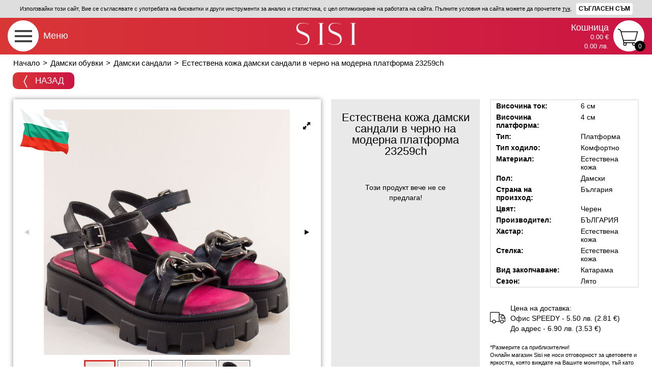

--- FILE ---
content_type: text/html; charset=UTF-8
request_url: https://www.sisi-bg.com/shoes/damski-obuvki/damski-sandali/23259ch?size=39
body_size: 11655
content:
<!DOCTYPE html><html
lang="bg"><head><meta
charset="utf-8"><meta
http-equiv="X-UA-Compatible" content="IE=edge"><meta
http-equiv="content-type" content="text/html; charset=UTF-8"><meta
name="viewport" content="width=device-width"><title>Естествена кожа дамски сандали в черно на модерна платформа 23259ch - Sisi-bg.com</title><meta
name="description" content="Дамски, Черен, Естествена кожа, БЪЛГАРИЯ" /><meta
name="keywords" content="" /><meta
name="author" content="Sisi-bg.com"><meta
property="fb:app_id" content="1708002036145605" /><meta
property="fb:admins" content="stancho89" /><meta
property="og:title" content="Естествена кожа дамски сандали в черно на модерна платформа 23259ch" /><meta
property="og:type" content="product" /><meta
property="og:url" content="https://www.sisi-bg.com/shoes/damski-obuvki/damski-sandali/23259ch?size=39" /><meta
property="og:image" content="https://demo.zebra-online.com/app/webroot/uploaded/gallery/23259ch-1-173268.JPG" /><meta
property="og:description" content="" /><meta
property="og:site_name" content="Sisi-bg.com" /><link
rel="stylesheet" type="text/css" href="/css/royal-slider/royalslider.css" /><link
rel="stylesheet" type="text/css" href="/css/royal-slider/rs-default-inverted.css" /><link
rel="stylesheet" type="text/css" href="/css/minified.css" /><link
rel="stylesheet" type="text/css" href="/css/minified_style.css?v=4.4" /><link
rel="canonical" href="/shoes/damski-obuvki/damski-sandali/23259ch" /><style type="text/css">#gallery-1>a {
			display: none;
		}
				.grecaptcha-badge{
			display: none !important;
		}</style> <script type="application/ld+json">{
			"@context": "http://schema.org",
			"@type": "Organization",
			"name": "Sisi-bg.com",
			"url": "https://www.sisi-bg.com",
			"logo": "https://www.sisi-bg.com/img/sisi-color.png",
			"contactPoint": [{
					"@type": "ContactPoint",
					"telephone": "(+359) 899-191-427",
					"contactType": "customer service"
				},
				{
					"@type": "ContactPoint",
					"telephone": "(+359) 899-191-407",
					"contactType": "customer service"
				}
			],
			"sameAs": ["https://www.facebook.com/ObuvkiSisi"]
		}</script>  <script>(function(i, s, o, g, r, a, m) {
			i['GoogleAnalyticsObject'] = r;
			i[r] = i[r] || function() {
				(i[r].q = i[r].q || []).push(arguments)
			}, i[r].l = 1 * new Date();
			a = s.createElement(o),
				m = s.getElementsByTagName(o)[0];
			a.async = 1;
			a.src = g;
			m.parentNode.insertBefore(a, m)
		})(window, document, 'script', 'https://www.google-analytics.com/analytics.js', 'ga');

		ga('create', 'UA-6431589-1', 'auto');
		ga('send', 'pageview');</script>  <script>!function(f,b,e,v,n,t,s)
        {if(f.fbq)return;n=f.fbq=function(){n.callMethod?
            n.callMethod.apply(n,arguments):n.queue.push(arguments)};
            if(!f._fbq)f._fbq=n;n.push=n;n.loaded=!0;n.version='2.0';
            n.queue=[];t=b.createElement(e);t.async=!0;
            t.src=v;s=b.getElementsByTagName(e)[0];
            s.parentNode.insertBefore(t,s)}(window, document,'script',
            'https://connect.facebook.net/en_US/fbevents.js');
        fbq('init', '335558970194503');
        fbq('track', 'PageView');
                fbq('track', 'ViewContent', {
            content_type: 'product', //either 'product' or 'product_group'
            content_ids: ['23259ch'], //array of one or more product ids in the page
            value: 88.10, //OPTIONAL, but highly recommended
            currency: 'BGN' //REQUIRED if you a pass value
        });</script> <noscript> <img
height="1" width="1" style="display:none"
src="https://www.facebook.com/tr?id=335558970194503&ev=PageView&noscript=1"/> </noscript> <script async src="https://www.googletagmanager.com/gtag/js?id=AW-773982349"></script> <script>window.dataLayer = window.dataLayer || [];
		function gtag() {
			dataLayer.push(arguments);
		}
		gtag('js', new Date());
		gtag('config', 'AW-773982349');
		gtag('event', 'page_view', {
			'send_to': 'AW-773982349'
		});</script>  <script id="mcjs">!function(c,h,i,m,p){m=c.createElement(h),p=c.getElementsByTagName(h)[0],m.async=1,m.src=i,p.parentNode.insertBefore(m,p)}(document,"script","https://chimpstatic.com/mcjs-connected/js/users/b67a7567d79c01d3ee1005546/e861c276726b1a369759ab22f.js");</script> </head><body
class="cbp-spmenu-push shoes"><div
id="fb-root"></div> <script>/*<![CDATA[*/(function(d, s, id) {
				var js, fjs = d.getElementsByTagName(s)[0];
				if (d.getElementById(id)) return;
				js = d.createElement(s);
				js.id = id;
				js.src = "//connect.facebook.net/bg_BG/sdk.js#xfbml=1&version=v2.4&appId=1708002036145605";
				fjs.parentNode.insertBefore(js, fjs);
			}(document, 'script', 'facebook-jssdk'));/*]]>*/</script> <div
class="darken"></div><div
class="whole-page-loader"></div><div
class="eu-cookie"> Използвайки този сайт, Вие се съгласявате с употребата на бисквитки и други инструменти за анализ и статистика, с цел оптимизиране на работата на сайта. Пълните условия на сайта можете да прочетете <a
style="text-decoration: underline;" href="/info/usloviya-za-polzvane" title="Условия за ползване на сайта" target="_blank">тук</a>. <button>Съгласен съм</button> <script type="text/javascript">document.addEventListener("DOMContentLoaded", function() {
                    $(window).load(function() {
                        $(".eu-cookie button").click(function(){
                            $.ajax({ url: "/cartactions/eu-cookie-accept" }).done(function( msg ) { $(".eu-cookie").slideUp(400); });
                        });
                    });
                });</script> </div> <header
class="clearfix"> <span
class="main-menu" id="showLeftPush"> <label>Меню</label> </span><a
class="logo" href="/" title="Sisi-bg"> <img
src="/img/sisi.png" alt="Онлайн магазин за обувки Sisi" width="118" height="43" /> </a><div
class="mob-btn shopping-cart" data-url="/shoppingcart"><div
class="mob-cart "> <span
class="qty">0</span></div><div
class="info"> <span>Кошница</span> <span><strong> 0.00 € <br> 0.00 лв. </strong></span></div><div
class="products clear" ><div
class="prods-wrapper"><div
class="loader"></div><div
class="empty-cart"> Празна кошница</div></div> <span
class="total"> Общо:
00.00 лв. <br> 00.00 € </span></div></div> </header><div
class="brcrmb-filter-sort inner clearfix"><div
class="breadcrumbs clearfix inner-br"><div
itemscope="" itemtype="http://data-vocabulary.org/Breadcrumb"> <a
href="/" itemprop="url" title="Начало"> <span
itemprop="title">Начало</span> </a></div><div> &gt;</div><div
itemscope="" itemtype="http://data-vocabulary.org/Breadcrumb"> <a
href="/shoes/damski-obuvki" itemprop="url" title="Дамски обувки"> <span
itemprop="title">Дамски обувки</span> </a></div><div> &gt;</div><div
itemscope="" itemtype="http://data-vocabulary.org/Breadcrumb"> <a
href="/shoes/damski-obuvki/damski-sandali" itemprop="url" title="Дамски сандали"> <span
itemprop="title">Дамски сандали</span> </a></div><div> &gt;</div><div
itemscope="" itemtype="http://data-vocabulary.org/Breadcrumb"> <a
href="/shoes/damski-obuvki/damski-sandali/23259ch" itemprop="url" title="Естествена кожа дамски сандали в черно на модерна платформа 23259ch"> <span
itemprop="title">Естествена кожа дамски сандали в черно на модерна платформа 23259ch</span> </a></div></div><div
class="hidden-md hidden-lg"></div> <button
onclick="window.history.back();" class="btn red-btn-rounded-sm browser-back"> <img
src="/img/icons/arrow-left-white.png" alt="" /> Назад </button></div><div
class="main-menu-left cbp-spmenu cbp-spmenu-vertical cbp-spmenu-left clearfloat" id="cbp-spmenu-s1"><div
class="heading"> <strong>Меню</strong> <button
class="close" title="Затвори" aria-label="Затвори"> </button></div><div
class="clear"></div><div
id="dl-menu" class="dl-menuwrapper"><ul
class="dl-menu dl-menuopen"><li
class="m-bottom-30"> <label
class="group-label">Търсене:</label><form
class="search clearfix" action="/search" method="get"> <input
id="productsearch" type="search" name="q" placeholder="Търсене" value="" /> <input
type="submit" value="" /></form></li><li
class="categories"> <a
class="text-btns active" href="#" >Дамски обувки</a><ul
class="dl-submenu"><li
class="sub-title"> Дамски обувки</li><li><div
class="link-group m-bottom-30 m-top-5"> <a
class="text-btns from-all-cats" href="/shoes/damski-obuvki/vsichki">Всички дамски обувки(2623)</a> <a
class="text-btns" href="/shoes/damski-obuvki/damski-boti">Дамски боти(801)</a> <a
class="text-btns" href="/shoes/damski-obuvki/damski-botushi">Дамски ботуши(73)</a> <a
class="text-btns" href="/shoes/damski-obuvki/damski-snikarsi">Дамски сникърси(460)</a> <a
class="text-btns" href="/shoes/damski-obuvki/damski-klarkove">Дамски кларкове(98)</a> <a
class="text-btns" href="/shoes/damski-obuvki/damski-domashni-pantofi">Дамски домашни пантофи(79)</a> <a
class="text-btns" href="/shoes/damski-obuvki/damski-loufari">Дамски лоуфъри(97)</a> <a
class="text-btns" href="/shoes/damski-obuvki/damski-ravni-obuvki">Дамски равни обувки(287)</a> <a
class="text-btns" href="/shoes/damski-obuvki/damski-obuvki-na-sreden-tok">Дамски обувки на среден ток(139)</a> <a
class="text-btns" href="/shoes/damski-obuvki/damski-obuvki-na-visok-tok">Дамски обувки на висок ток(62)</a> <a
class="text-btns" href="/shoes/damski-obuvki/damski-obuvki-na-platforma">Дамски обувки на платформа(63)</a> <a
class="text-btns active" href="/shoes/damski-obuvki/damski-sandali">Дамски сандали(320)</a> <a
class="text-btns" href="/shoes/damski-obuvki/damski-chehli-i-sabo">Дамски чехли и сабо(17)</a> <a
class="text-btns" href="/shoes/damski-obuvki/damski-maratonki">Дамски маратонки(68)</a> <a
class="text-btns" href="/shoes/damski-obuvki/damski-ketsove">Дамски кецове(50)</a> <a
class="text-btns" href="/shoes/damski-obuvki/damski-apreski">Дамски апрески(9)</a></div></li><li
class="categories wide "><div
class="link-group" style="margin-top: -30px; margin-bottom: 0px;"> <a
class="text-btns parent " href="#" title=""> <img
class="lazyload" data-src="https://www.sisi-bg.com/img/paint-bucket.png" alt="" width="23" height="20" style="height:20px;margin:-3px 4px 0px -1px;"> Пазарувай по цвят </a></div><ul
class="dl-submenu"><li
class="sub-title">Дамски обувки по цвят</li><li><div
class="m-bottom-30 m-top-5 link-group"> <a
class="text-btns " href="/colors/bezhovi/damski-obuvki" title="Бежов"> Бежов </a> <a
class="text-btns " href="/colors/bordo/damski-obuvki" title="Бордо"> Бордо </a> <a
class="text-btns " href="/colors/bronz/damski-obuvki" title="Бронз"> Бронз </a> <a
class="text-btns " href="/colors/beli/damski-obuvki" title="Бял"> Бял </a> <a
class="text-btns " href="/colors/grafit/damski-obuvki" title="Графит"> Графит </a> <a
class="text-btns " href="/colors/zhalti/damski-obuvki" title="Жълт"> Жълт </a> <a
class="text-btns " href="/colors/zeleni/damski-obuvki" title="Зелен"> Зелен </a> <a
class="text-btns " href="/colors/zlatni/damski-obuvki" title="Злато"> Злато </a> <a
class="text-btns " href="/colors/kafevi/damski-obuvki" title="Кафяво"> Кафяво </a> <a
class="text-btns " href="/colors/lilavi/damski-obuvki" title="Лилав"> Лилав </a> <a
class="text-btns " href="/colors/oranzhevi/damski-obuvki" title="Оранж"> Оранж </a> <a
class="text-btns " href="/colors/pastri/damski-obuvki" title="Пъстър"> Пъстър </a> <a
class="text-btns " href="/colors/rozovi/damski-obuvki" title="Розов"> Розов </a> <a
class="text-btns " href="/colors/svetlo-kafiavi/damski-obuvki" title="Светло кафяв"> Светло кафяв </a> <a
class="text-btns " href="/colors/sivi/damski-obuvki" title="Сив"> Сив </a> <a
class="text-btns " href="/colors/sini/damski-obuvki" title="Син"> Син </a> <a
class="text-btns " href="/colors/srebarni/damski-obuvki" title="Сребро"> Сребро </a> <a
class="text-btns " href="/colors/tamno-kafiavi/damski-obuvki" title="Тъмно кафяв"> Тъмно кафяв </a> <a
class="text-btns " href="/colors/ciklameni/damski-obuvki" title="Цикламен"> Цикламен </a> <a
class="text-btns " href="/colors/cherveni/damski-obuvki" title="Червен"> Червен </a> <a
class="text-btns " href="/colors/cherni/damski-obuvki" title="Черен"> Черен </a> <a
class="text-btns " href="/colors/Svetlo%20bezhovi/damski-obuvki" title="Светло бежов"> Светло бежов </a> <a
class="text-btns " href="/colors/Svetlo%20zelen/damski-obuvki" title="Светло зелен"> Светло зелен </a> <a
class="text-btns " href="/colors/Svetlo%20sini/damski-obuvki" title="Светло син"> Светло син </a> <a
class="text-btns " href="/colors/tamno-sini/damski-obuvki" title="Тъмно син"> Тъмно син </a> <a
class="text-btns " href="/colors/perleni/damski-obuvki" title="Перлен"> Перлен </a></div></li></ul></li></ul></li><li
class="categories"> <a
class="text-btns" href="#" >Разпродажба</a><ul
class="dl-submenu"><li
class="sub-title"> Разпродажба</li><li><div
class="link-group m-bottom-30 m-top-5"> <a
class="text-btns from-all-cats" href="/shoes/razprodazhba/vsichki">Всички от разпродажба(19)</a> <a
class="text-btns" href="/shoes/razprodazhba/damski-obuvki">Дамски обувки(19)</a> <a
class="text-btns" href="/shoes/razprodazhba/mazhki-obuvki">Мъжки обувки(0)</a> <a
class="text-btns" href="/shoes/razprodazhba/chanti-i-ranitsi">Чанти и раници(0)</a></div></li></ul></li><li
class="categories"> <a
class="text-btns" href="#" >Мъжки обувки</a><ul
class="dl-submenu"><li
class="sub-title"> Мъжки обувки</li><li><div
class="link-group m-bottom-30 m-top-5"> <a
class="text-btns from-all-cats" href="/shoes/mazhki-obuvki/vsichki">Всички мъжки обувки(385)</a> <a
class="text-btns" href="/shoes/mazhki-obuvki/mazhki-ezhednevni-obuvki">Мъжки ежедневни обувки(122)</a> <a
class="text-btns" href="/shoes/mazhki-obuvki/mazhki-boti">Мъжки боти(71)</a> <a
class="text-btns" href="/shoes/mazhki-obuvki/mazhki-ofitsialni-obuvki">Мъжки официални обувки(33)</a> <a
class="text-btns" href="/shoes/mazhki-obuvki/mazhki-pantofi">Мъжки пантофи(42)</a> <a
class="text-btns" href="/shoes/mazhki-obuvki/mazhki-maratonki-i-ketsove">Мъжки маратонки и кецове(79)</a> <a
class="text-btns" href="/shoes/mazhki-obuvki/mazhki-chehli-i-sandali">Мъжки чехли и сандали(38)</a></div></li><li
class="categories wide "><div
class="link-group" style="margin-top: -30px; margin-bottom: 0px;"> <a
class="text-btns parent " href="#" title=""> <img
class="lazyload" data-src="https://www.sisi-bg.com/img/paint-bucket.png" alt="" width="23" height="20" style="height:20px;margin:-3px 4px 0px -1px;"> Пазарувай по цвят </a></div><ul
class="dl-submenu"><li
class="sub-title">Мъжки обувки по цвят</li><li><div
class="m-bottom-30 m-top-5 link-group"> <a
class="text-btns " href="/colors/bezhovi/mazhki-obuvki" title="Бежов"> Бежов </a> <a
class="text-btns " href="/colors/bordo/mazhki-obuvki" title="Бордо"> Бордо </a> <a
class="text-btns " href="/colors/bronz/mazhki-obuvki" title="Бронз"> Бронз </a> <a
class="text-btns " href="/colors/beli/mazhki-obuvki" title="Бял"> Бял </a> <a
class="text-btns " href="/colors/grafit/mazhki-obuvki" title="Графит"> Графит </a> <a
class="text-btns " href="/colors/zhalti/mazhki-obuvki" title="Жълт"> Жълт </a> <a
class="text-btns " href="/colors/zeleni/mazhki-obuvki" title="Зелен"> Зелен </a> <a
class="text-btns " href="/colors/zlatni/mazhki-obuvki" title="Злато"> Злато </a> <a
class="text-btns " href="/colors/kafevi/mazhki-obuvki" title="Кафяво"> Кафяво </a> <a
class="text-btns " href="/colors/lilavi/mazhki-obuvki" title="Лилав"> Лилав </a> <a
class="text-btns " href="/colors/oranzhevi/mazhki-obuvki" title="Оранж"> Оранж </a> <a
class="text-btns " href="/colors/pastri/mazhki-obuvki" title="Пъстър"> Пъстър </a> <a
class="text-btns " href="/colors/rozovi/mazhki-obuvki" title="Розов"> Розов </a> <a
class="text-btns " href="/colors/svetlo-kafiavi/mazhki-obuvki" title="Светло кафяв"> Светло кафяв </a> <a
class="text-btns " href="/colors/sivi/mazhki-obuvki" title="Сив"> Сив </a> <a
class="text-btns " href="/colors/sini/mazhki-obuvki" title="Син"> Син </a> <a
class="text-btns " href="/colors/srebarni/mazhki-obuvki" title="Сребро"> Сребро </a> <a
class="text-btns " href="/colors/tamno-kafiavi/mazhki-obuvki" title="Тъмно кафяв"> Тъмно кафяв </a> <a
class="text-btns " href="/colors/ciklameni/mazhki-obuvki" title="Цикламен"> Цикламен </a> <a
class="text-btns " href="/colors/cherveni/mazhki-obuvki" title="Червен"> Червен </a> <a
class="text-btns " href="/colors/cherni/mazhki-obuvki" title="Черен"> Черен </a> <a
class="text-btns " href="/colors/Svetlo%20bezhovi/mazhki-obuvki" title="Светло бежов"> Светло бежов </a> <a
class="text-btns " href="/colors/Svetlo%20zelen/mazhki-obuvki" title="Светло зелен"> Светло зелен </a> <a
class="text-btns " href="/colors/Svetlo%20sini/mazhki-obuvki" title="Светло син"> Светло син </a> <a
class="text-btns " href="/colors/tamno-sini/mazhki-obuvki" title="Тъмно син"> Тъмно син </a> <a
class="text-btns " href="/colors/perleni/mazhki-obuvki" title="Перлен"> Перлен </a></div></li></ul></li></ul></li><li
class="categories"> <a
class="text-btns" href="#" >Чанти раници и портмонета</a><ul
class="dl-submenu"><li
class="sub-title"> Чанти раници и портмонета</li><li><div
class="link-group m-bottom-30 m-top-5"> <a
class="text-btns from-all-cats" href="/shoes/chanti-ranitsi-i-portmoneta/vsichki">Всички чанти(355)</a> <a
class="text-btns" href="/shoes/chanti-ranitsi-i-portmoneta/damski-chanti">Дамски чанти(218)</a> <a
class="text-btns" href="/shoes/chanti-ranitsi-i-portmoneta/damski-ranitsi">Дамски раници(64)</a> <a
class="text-btns" href="/shoes/chanti-ranitsi-i-portmoneta/mazhki-chanti">Мъжки чанти(0)</a> <a
class="text-btns" href="/shoes/chanti-ranitsi-i-portmoneta/damski-portmoneta">Дамски портмонета(61)</a> <a
class="text-btns" href="/shoes/chanti-ranitsi-i-portmoneta/mazhki-portmoneta">Мъжки портмонета(12)</a></div></li></ul></li><li
class="categories"> <a
class="text-btns" href="#" >Джапанки</a><ul
class="dl-submenu"><li
class="sub-title"> Джапанки</li><li><div
class="link-group m-bottom-30 m-top-5"> <a
class="text-btns from-all-cats" href="/shoes/dzhapanki/vsichki">Всички джапанки(167)</a> <a
class="text-btns" href="/shoes/dzhapanki/damski-dzhapanki-sandali">Дамски джапанки-сандали(25)</a> <a
class="text-btns" href="/shoes/dzhapanki/damski-dzhapanki-mezhdu-prasta">Дамски джапанки между пръста(54)</a> <a
class="text-btns" href="/shoes/dzhapanki/damski-dzhapanki-tsyala-lenta">Дамски джапанки цяла лента(40)</a> <a
class="text-btns" href="/shoes/dzhapanki/mazhki-dzhapanki-sandali">Мъжки джапанки-сандали(2)</a> <a
class="text-btns" href="/shoes/dzhapanki/mazhki-dzhapanki-mezhdu-prasta">Мъжки джапанки между пръста(10)</a> <a
class="text-btns" href="/shoes/dzhapanki/mazhki-dzhapanki-tsyala-lenta">Мъжки джапанки цяла лента(16)</a> <a
class="text-btns" href="/shoes/dzhapanki/detski-dzhapanki-chehli-sandali">Детски джапанки чехли сандали(20)</a></div></li></ul></li><li
class="categories"> <a
class="text-btns" href="#" >Детски обувки</a><ul
class="dl-submenu"><li
class="sub-title"> Детски обувки</li><li><div
class="link-group m-bottom-30 m-top-5"> <a
class="text-btns from-all-cats" href="/shoes/detski-obuvki/vsichki">Всички детски обувки(0)</a> <a
class="text-btns" href="/shoes/detski-obuvki/detski-obuvki">Детски обувки(0)</a> <a
class="text-btns" href="/shoes/detski-obuvki/detski-maratonki-i-ketsove">Детски маратонки и кецове(0)</a></div></li></ul></li><li
class="categories"> <a
class="text-btns" href="#" >Стелки и козметика</a><ul
class="dl-submenu"><li
class="sub-title"> Стелки и козметика</li><li><div
class="link-group m-bottom-30 m-top-5"> <a
class="text-btns from-all-cats" href="/shoes/stelki-i-kozmetika/vsichki">Всички(66)</a> <a
class="text-btns" href="/shoes/stelki-i-kozmetika/stelki-za-obuvki">Стелки за обувки(24)</a> <a
class="text-btns" href="/shoes/stelki-i-kozmetika/podlozhki-i-razdeliteli">Подложки и разделители(7)</a> <a
class="text-btns" href="/shoes/stelki-i-kozmetika/kozmetika-za-obuvki-i-hodila">Козметика за обувки и ходила(35)</a> <a
class="text-btns" href="/shoes/stelki-i-kozmetika/obuvalki">Обувалки(0)</a></div></li></ul></li><li
class="categories"> <a
class="text-btns" href="#" >Аксесоари</a><ul
class="dl-submenu"><li
class="sub-title"> Аксесоари</li><li><div
class="link-group m-bottom-30 m-top-5"> <a
class="text-btns from-all-cats" href="/shoes/aksesoari/vsichki">Всички аксесоари(8)</a> <a
class="text-btns" href="/shoes/aksesoari/chadari">Чадъри(0)</a> <a
class="text-btns" href="/shoes/aksesoari/chashi">Чаши(3)</a> <a
class="text-btns" href="/shoes/aksesoari/himikalki-i-molivi">Химикалки и моливи(3)</a> <a
class="text-btns" href="/shoes/aksesoari/shapki">Шапки(2)</a></div></li></ul></li><li
class="categories wide"> <a
class="text-btns parent" href="#" title="Нови модели"> Нови модели </a><ul
class="dl-submenu"><li
class="sub-title">Нови модели</li><li><div
class="m-bottom-30 m-top-5 link-group"> <a
rel="nofollow" class="text-btns" href="/list/new" title="Всички нови"> Всички нови </a> <a
rel="nofollow" class="text-btns" href="https://www.sisi-bg.com/shoes/damski-obuvki/vsichki?price_from=0&price_to=311&show_only%5B%5D=new" title="Нова дамска колекция"> Нова дамска колекция </a> <a
rel="nofollow" class="text-btns" href="https://www.sisi-bg.com/shoes/mazhki-obuvki/vsichki?price_from=12&price_to=223&show_only%5B%5D=new" title="Нова мъжка колекция"> Нова мъжка колекция </a> <a
rel="nofollow" class="text-btns" href="https://www.sisi-bg.com/shoes/detski-obuvki/vsichki?price_from=5&price_to=194&show_only%5B%5D=new" title="Нова детска колекция"> Нова детска колекция </a> <a
rel="nofollow" class="text-btns" href="https://www.sisi-bg.com/shoes/chanti-ranitsi-i-portmoneta/vsichki?price_from=0&price_to=285&show_only%5B%5D=new" title="Нова колекция чанти"> Нова колекция чанти </a></div></li></ul></li><li
class="categories wide"> <a
class="text-btns parent" href="#" title="Намаления"> Намаления </a><ul
class="dl-submenu"><li
class="sub-title">Намаления</li><li><div
class="m-bottom-30 m-top-5 link-group"> <a
rel="nofollow" class="text-btns" href="/list/promo" title="Всички намалени"> Всички намалени </a> <a
rel="nofollow" class="text-btns" href="https://www.sisi-bg.com/shoes/damski-obuvki/vsichki?price_from=0&price_to=311&show_only%5B%5D=promo" title="Намалени дамски обувки"> Намалени дамски обувки </a> <a
rel="nofollow" class="text-btns" href="https://www.sisi-bg.com/shoes/mazhki-obuvki/vsichki?price_from=12&price_to=223&show_only%5B%5D=promo" title="Намалени мъжки обувки"> Намалени мъжки обувки </a> <a
rel="nofollow" class="text-btns" href="https://www.sisi-bg.com/shoes/detski-obuvki/vsichki?price_from=5&price_to=194&show_only%5B%5D=promo" title="Намалени детски обувки"> Намалени детски обувки </a> <a
rel="nofollow" class="text-btns" href="https://www.sisi-bg.com/shoes/chanti-ranitsi-i-portmoneta/vsichki?price_from=0&price_to=285&show_only%5B%5D=promo" title="Намалени чанти и раници"> Намалени чанти и раници </a></div></li></ul></li><li
class="categories "> <a
class="text-btns parent " href="#" title="Производители"> Производители </a><ul
class="dl-submenu"><li
class="sub-title">Производители</li><li><div
class="m-bottom-30 m-top-5 link-group"> <a
rel="nofollow" class="text-btns " href="/makes/alberola" title="ALBEROLA"> ALBEROLA </a> <a
rel="nofollow" class="text-btns " href="/makes/anekke" title="ANEKKE"> ANEKKE </a> <a
rel="nofollow" class="text-btns " href="/makes/arbitro" title="ARBITRO"> ARBITRO </a> <a
rel="nofollow" class="text-btns " href="/makes/azaleia" title="AZALEIA"> AZALEIA </a> <a
rel="nofollow" class="text-btns " href="/makes/bama" title="BAMA"> BAMA </a> <a
rel="nofollow" class="text-btns " href="/makes/bulldozer" title="BULLDOZER"> BULLDOZER </a> <a
rel="nofollow" class="text-btns " href="/makes/caprice" title="CAPRICE"> CAPRICE </a> <a
rel="nofollow" class="text-btns " href="/makes/carmela" title="CARMELA"> CARMELA </a> <a
rel="nofollow" class="text-btns " href="/makes/copacabana" title="COPACABANA"> COPACABANA </a> <a
rel="nofollow" class="text-btns " href="/makes/democrata" title="DEMOCRATA"> DEMOCRATA </a> <a
rel="nofollow" class="text-btns " href="/makes/david-jones" title="DAVID JONES"> DAVID JONES </a> <a
rel="nofollow" class="text-btns " href="/makes/ego" title="EGO"> EGO </a> <a
rel="nofollow" class="text-btns " href="/makes/dinamic" title="DINAMIC"> DINAMIC </a> <a
rel="nofollow" class="text-btns " href="/makes/gold-care" title="GOLD CARE"> GOLD CARE </a> <a
rel="nofollow" class="text-btns " href="/makes/ipanema" title="IPANEMA"> IPANEMA </a> <a
rel="nofollow" class="text-btns " href="/makes/jana" title="JANA"> JANA </a> <a
rel="nofollow" class="text-btns " href="/makes/jungla" title="JUNGLA"> JUNGLA </a> <a
rel="nofollow" class="text-btns " href="/makes/karyoka" title=" KARYOKA"> KARYOKA </a> <a
rel="nofollow" class="text-btns " href="/makes/grand-attack" title="GRAND ATTACK"> GRAND ATTACK </a> <a
rel="nofollow" class="text-btns " href="/makes/grendha" title="GRENDHA"> GRENDHA </a> <a
rel="nofollow" class="text-btns " href="/makes/lee-cooper" title="LEE COOPER"> LEE COOPER </a> <a
rel="nofollow" class="text-btns " href="/makes/lola-rico" title="LOLA RICO"> LOLA RICO </a> <a
rel="nofollow" class="text-btns " href="/makes/luzon" title="LUZON"> LUZON </a> <a
rel="nofollow" class="text-btns " href="/makes/loretta" title="LORETTA"> LORETTA </a> <a
rel="nofollow" class="text-btns " href="/makes/marco-tozzi" title="MARCO TOZZI"> MARCO TOZZI </a> <a
rel="nofollow" class="text-btns " href="/makes/nota-bene" title="NOTA BENE"> NOTA BENE </a> <a
rel="nofollow" class="text-btns " href="/makes/pedag" title="PEDAG"> PEDAG </a> <a
rel="nofollow" class="text-btns " href="/makes/mat-star" title="MAT STAR"> MAT STAR </a> <a
rel="nofollow" class="text-btns " href="/makes/portania" title="PORTANIA"> PORTANIA </a> <a
rel="nofollow" class="text-btns " href="/makes/remonte" title="REMONTE"> REMONTE </a> <a
rel="nofollow" class="text-btns " href="/makes/plakton" title="PLAKTON"> PLAKTON </a> <a
rel="nofollow" class="text-btns " href="/makes/relax" title="RELAX"> RELAX </a> <a
rel="nofollow" class="text-btns " href="/makes/rider" title="RIDER"> RIDER </a> <a
rel="nofollow" class="text-btns " href="/makes/spesita" title="SPESITA"> SPESITA </a> <a
rel="nofollow" class="text-btns " href="/makes/skechers" title="SKECHERS"> SKECHERS </a> <a
rel="nofollow" class="text-btns " href="/makes/verbenas" title="VERBENAS"> VERBENAS </a> <a
rel="nofollow" class="text-btns " href="/makes/rieker" title="RIEKER"> RIEKER </a> <a
rel="nofollow" class="text-btns " href="/makes/s-oliver" title="S.OLIVER"> S.OLIVER </a> <a
rel="nofollow" class="text-btns " href="/makes/salamander" title="SALAMANDER"> SALAMANDER </a> <a
rel="nofollow" class="text-btns " href="/makes/silverpolo" title="SILVER & POLO"> SILVER & POLO </a> <a
rel="nofollow" class="text-btns " href="/makes/valeria%27s" title="VALERIA'S"> VALERIA'S </a> <a
rel="nofollow" class="text-btns " href="/makes/tamaris" title="TAMARIS"> TAMARIS </a> <a
rel="nofollow" class="text-btns " href="/makes/zaxy" title="ZAXY"> ZAXY </a> <a
rel="nofollow" class="text-btns " href="/makes/cortina%20eu" title="CORTINA"> CORTINA </a> <a
rel="nofollow" class="text-btns " href="/makes/bulgaria" title="БЪЛГАРИЯ"> БЪЛГАРИЯ </a> <a
rel="nofollow" class="text-btns " href="/makes/italy" title="ИТАЛИЯ"> ИТАЛИЯ </a> <a
rel="nofollow" class="text-btns " href="/makes/china" title="КИТАЙ"> КИТАЙ </a> <a
rel="nofollow" class="text-btns " href="/makes/turkey-premium" title="Turkey Premium"> Turkey Premium </a> <a
rel="nofollow" class="text-btns " href="/makes/turkey" title="ТУРЦИЯ"> ТУРЦИЯ </a> <a
rel="nofollow" class="text-btns " href="/makes/lulu" title="LULU"> LULU </a> <a
rel="nofollow" class="text-btns " href="/makes/refresh" title="REFRESH"> REFRESH </a> <a
rel="nofollow" class="text-btns " href="/makes/xti" title="XTI"> XTI </a> <a
rel="nofollow" class="text-btns " href="/makes/laur%D0%B0-vita" title="LAURA VITA"> LAURA VITA </a> <a
rel="nofollow" class="text-btns " href="/makes/pikolinos" title="PIKOLINOS"> PIKOLINOS </a> <a
rel="nofollow" class="text-btns " href="/makes/emma" title="EMMA"> EMMA </a> <a
rel="nofollow" class="text-btns " href="/makes" title="Испания"> Испания </a></div></li></ul></li><li
class="categories "> <a
class="text-btns parent " href="#" title="">Блог</a><ul
class="dl-submenu"><li
class="sub-title">Блог</li><li><div
class="m-bottom-30 m-top-5 link-group"> <a
href="/blog" class="text-btns ">Всички</a> <a
href="/blog/novini" class="text-btns ">Новини</a></div></li></ul></li><li
class="categories m-bottom-30 "> <a
class="text-btns parent " href="#" title="Специални предложения">Специални предложения</a><ul
class="dl-submenu"><li
class="sub-title">Специални предложения</li><li><div
class="m-bottom-30 m-top-5 link-group"> <a
href="/focus/domashni-pantofi" class="text-btns ">Домашни пантофи(14)</a> <a
href="/focus/premium-brands" class="text-btns ">PREMIUM BRANDS(504)</a> <a
href="/focus/razprodazhba" class="text-btns ">РАЗПРОДАЖБА(0)</a> <a
href="/focus/brazilski-dzhapanki-i-sandali-ipanema" class="text-btns ">Бразилски джапанки и сандали IPANEMA(52)</a> <a
href="/focus/maratonki-i-ketsove-cortina-belgiya" class="text-btns ">Маратонки и кецове Cortina - Белгия(35)</a> <a
href="/focus/damski-chanti-20" class="text-btns ">Дамски чанти - последни бройки(67)</a> <a
href="/focus/carmela-xti-i-refresh" class="text-btns ">CARMELA, XTI и REFRESH(56)</a> <a
href="/focus/sezonni-namaleniya" class="text-btns ">СЕЗОННИ НАМАЛЕНИЯ (835)</a> <a
href="/focus/jana-i-soliver" class="text-btns ">JANA и S.OLIVER(173)</a> <a
href="/focus/ispanska-koleda" class="text-btns ">Испанска коледа(31)</a> <a
href="/focus/namaleni-obuvki" class="text-btns ">Намалени обувки(91)</a> <a
href="/focus/anekke-esenzima-2025-2026-namalenie" class="text-btns ">Anekke Есен/Зима 2025-2026 намаление(72)</a> <a
href="/focus/namaleni-modeli" class="text-btns ">Намалени модели(120)</a> <a
href="/focus/anekke-2026-proletlyato" class="text-btns ">Anekke 2026 Пролет/Лято(37)</a> <a
href="/focus/damski-boti-ot-20-do-50-evro" class="text-btns ">Дамски боти от 20 до 50 евро(199)</a></div></li></ul></li><li><label
class="group-label">Профил:</label><div
class="link-group m-bottom-30"> <a
class="text-btns " href="/login" title="Вход">Вход</a> <a
class="text-btns " href="/login?action=register" title="Регистрация">Регистрация</a></div><label
class="group-label">Информация:</label><div
class="link-group m-bottom-30"> <a
class="text-btns " href="/info/za-nas" title="За нас">За нас</a> <a
class="text-btns " href="/info/usloviya-za-polzvane" title="Условия за ползване">Условия за ползване</a> <a
class="text-btns " href="/info/dostavka-i-plashtane" title="Доставка и плащане">Доставка и плащане</a> <a
class="text-btns " href="/info/politika-za-zashtita-na-lichnite-danni" title="Политика за защита на личните данни">Политика за защита на личните данни</a> <a
class="text-btns " href="/info/kontakti" title="Контакти">Контакти</a></div></li></ul></div><div
class="clear"></div><div
class="txt-align-center"> <a
class="soc" rel="noreferrer" href="https://www.facebook.com/ObuvkiSisi" title="Последвайте ни във Facebook!" target="_blank"> <img
class="lazyload" data-src="https://www.sisi-bg.com/img/facebook.png" alt="Последвайте ни във Facebook!" width="64" height="64"> </a><a
class="soc" rel="noreferrer" href="https://www.instagram.com/magazinzaobuvkisisi" title="Последвайте ни в Instagram!" target="_blank"> <img
class="lazyload" data-src="https://www.sisi-bg.com/img/insta.png" alt="Последвайте ни в Instagram!" width="64" height="64"> </a></div><div
class="contacts"> <a
href="tel:00359899191404" title="Набери 0899 19 14 04">0899 19 14 04</a> <a
href="tel:00359899191407" title="Набери 0899 19 14 07">0899 19 14 07</a></div><div
class="contacts"> <strong>Работно време с клиенти:</strong> <span>Понеделник – петък: </span> <span>09:00 – 17:00 ч.</span></div><a
class="bottom-logo" href="/" title="Sisi-bg.com"> <img
class="lazyload" data-src="https://www.sisi-bg.com/img/sisi-color.png" alt="Онлайн магазин за обувки Sisi" width="144" height="52"> </a></div><div
style="display:none;" itemscope itemtype="http://schema.org/Product"> <a
itemprop="url" href="https://www.sisi-bg.com/shoes/damski-obuvki/damski-sandali/23259ch?size=39"><div
itemprop="name"> <strong>Естествена кожа дамски сандали в черно на модерна платформа 23259ch</strong></div> </a><div
itemprop="description"></div><div>Model: <span
itemprop="model">23259ch</span></div><div
itemprop="offers" itemscope itemtype="http://schema.org/Offer"> <span
itemprop="price">88.10</span><link
itemprop="itemCondition" href="http://schema.org/NewCondition" /> New</div></div><div
class="container"><div
class="row product-details"><div
class="col-lg-6 col-md-8 main-image clearfix"><div
class="parameter_icons"> <img
alt="" onload="this.width/=2;this.onload=null;" src="https://demo.zebra-online.com/app/webroot/uploaded/54c8f925a424e483deae774adafa53293e7a7009.png" ></div><div
id="gallery-1" class="royalSlider rsDefaultInv"> <a
class="rsImg" data-rsbigimg="https://demo.zebra-online.com/app/webroot/uploaded/gallery/23259ch-1-173268.JPG" href="https://demo.zebra-online.com/app/webroot/uploaded/gallery/23259ch-1-173268.JPG"> <img
class="rsTmb" src="https://demo.zebra-online.com/app/webroot/uploaded/gallery/thumbs/23259ch-1-173268.JPG" alt="Естествена кожа дамски сандали в черно на модерна платформа 23259ch" > </a> <a
class="rsImg" data-rsbigimg="https://demo.zebra-online.com/app/webroot/uploaded/gallery/23259ch-2-173269.JPG" href="https://demo.zebra-online.com/app/webroot/uploaded/gallery/23259ch-2-173269.JPG"> <img
class="rsTmb" src="https://demo.zebra-online.com/app/webroot/uploaded/gallery/thumbs/23259ch-2-173269.JPG" alt="" > </a> <a
class="rsImg" data-rsbigimg="https://demo.zebra-online.com/app/webroot/uploaded/gallery/23259ch-3-173270.JPG" href="https://demo.zebra-online.com/app/webroot/uploaded/gallery/23259ch-3-173270.JPG"> <img
class="rsTmb" src="https://demo.zebra-online.com/app/webroot/uploaded/gallery/thumbs/23259ch-3-173270.JPG" alt="" > </a> <a
class="rsImg" data-rsbigimg="https://demo.zebra-online.com/app/webroot/uploaded/gallery/23259ch-4-173271.JPG" href="https://demo.zebra-online.com/app/webroot/uploaded/gallery/23259ch-4-173271.JPG"> <img
class="rsTmb" src="https://demo.zebra-online.com/app/webroot/uploaded/gallery/thumbs/23259ch-4-173271.JPG" alt="" > </a> <a
class="rsImg" data-rsbigimg="https://demo.zebra-online.com/app/webroot/uploaded/gallery/23259ch-5-173272.JPG" href="https://demo.zebra-online.com/app/webroot/uploaded/gallery/23259ch-5-173272.JPG"> <img
class="rsTmb" src="https://demo.zebra-online.com/app/webroot/uploaded/gallery/thumbs/23259ch-5-173272.JPG" alt="" > </a></div></div><div
class="col-lg-3 col-md-4 main-info clearfix"><h1 class="pt-serif">Естествена кожа дамски сандали в черно на модерна платформа 23259ch</h1><div
class="fb-like" data-href="https://www.sisi-bg.com/shoes/damski-obuvki/damski-sandali/23259ch?size=39" data-layout="button_count" data-action="like" data-show-faces="true" data-share="true"></div><div
class="main-info-cont"><form
id="add-to-cart" action="/cartactions/addproduct"><div
style="margin: 20px 0px; display: block;">Този продукт вече не се предлага!</div></form></div></div><div
class="col-lg-3 col-md-12 add-info clearfix"><div
class="row"><div
class="col-lg-12 col-md-5"><table
class="product-params"><tr><td><strong>Височина ток:</strong></td><td>6 см</td></tr><tr><td><strong>Височина платформа:</strong></td><td>4 см</td></tr><tr><td><strong>Тип:</strong></td><td>Платформа</td></tr><tr><td><strong>Тип ходило:</strong></td><td>Комфортно</td></tr><tr><td><strong>Материал:</strong></td><td>Естествена кожа</td></tr><tr><td><strong>Пол:</strong></td><td>Дамски</td></tr><tr><td><strong>Страна на произход:</strong></td><td>България</td></tr><tr><td><strong>Цвят:</strong></td><td>Черен</td></tr><tr><td><strong>Производител:</strong></td><td>БЪЛГАРИЯ</td></tr><tr><td><strong>Хастар:</strong></td><td>Естествена кожа</td></tr><tr><td><strong>Стелка:</strong></td><td>Естествена кожа</td></tr><tr><td><strong>Вид закопчаване:</strong></td><td>Катарама</td></tr><tr><td><strong>Сезон:</strong></td><td>Лято</td></tr></table></div><div
class="col-lg-12 col-md-7"><div
class="dlvr"> Цена на доставка: <br
/> Офис SPEEDY - 5.50 лв. (2.81 €)<br
/> До адрес - 6.90 лв. (3.53 €)</div><div
style="font-size: 11px; margin-top: 20px;"> *Размерите са приблизителни! <br> Онлайн магазин Sisi не носи отговорност за цветовете и яркостта, която виждате на Вашите монитори, тъй като настройките на всеки един са индивидуални! <br
/> Възможно е номерът, който сте поръчали да е изчерпан по предходна поръчка.</div></div></div></div></div><div
class="products-list"><div
class="loader"></div><div
class="cur-page"><div
class="current_page" style="margin-bottom: 20px;"> <strong
class="listpagination">Други модели</strong></div></div><div
class="products row"><div
class="listitem hoverable item col-lg-3 col-md-4 col-sm-4 col-xs-6 l1 m1 "><div
class="bg-wrapper"><div
class="prod-title"><p
class="hidden-xs hidden-sm hidden-md"> k131sv</p></div><span
class="colors clearfix"><div
class="sizes clearfix"> <a
class="open-with-size" href="/shoes/damski-obuvki/damski-sandali/k131sv?size=42" title="42"> 42 </a></div> </span></div><div
class="product"> <a
class="thumb" href="/shoes/damski-obuvki/damski-sandali/k131sv" title=" k131sv"> <span><img
width="400" height="400" data-img="https://demo.zebra-online.com/app/webroot/uploaded/gallery/thumbs/k131sv-1-185837.jpg" src="https://demo.zebra-online.com/app/webroot/uploaded/gallery/thumbs/k131sv-1-185837.jpg" alt=" k131sv" /></span> <span
class="price promo"><span
style="white-space:nowrap;"> €40.34 /
78.90 лв. </span></span> </a><img
class="manufacturer" src="https://demo.zebra-online.com/app/webroot/uploaded/ccadf174e5b9f85a8d573014e2568085e12e4057.png" alt=" KARYOKA"></div></div><div
class="listitem hoverable item col-lg-3 col-md-4 col-sm-4 col-xs-6 l2 m2 "><div
class="bg-wrapper"><div
class="prod-title"><p
class="hidden-xs hidden-sm hidden-md"> k2301b</p></div><span
class="colors clearfix"><div
class="sizes clearfix"> <a
class="open-with-size" href="/shoes/damski-obuvki/damski-sandali/k2301b?size=38" title="38"> 38 </a> <a
class="open-with-size" href="/shoes/damski-obuvki/damski-sandali/k2301b?size=39" title="39"> 39 </a> <a
class="open-with-size" href="/shoes/damski-obuvki/damski-sandali/k2301b?size=40" title="40"> 40 </a></div> </span></div><div
class="product"> <a
class="thumb" href="/shoes/damski-obuvki/damski-sandali/k2301b" title=" k2301b"> <span><img
width="400" height="400" data-img="https://demo.zebra-online.com/app/webroot/uploaded/gallery/thumbs/k2301b-1-199058.jpg" src="https://demo.zebra-online.com/app/webroot/uploaded/gallery/thumbs/k2301b-1-199058.jpg" alt=" k2301b" /></span> <span
class="price promo"><span
style="white-space:nowrap;"> €50.57 /
98.90 лв. </span></span> </a><img
class="manufacturer" src="https://demo.zebra-online.com/app/webroot/uploaded/54c8f925a424e483deae774adafa53293e7a7009.png" alt="БЪЛГАРИЯ"></div></div><div
class="listitem hoverable item col-lg-3 col-md-4 col-sm-4 col-xs-6 l3 m3 "><div
class="bg-wrapper"><div
class="prod-title"><p
class="hidden-xs hidden-sm hidden-md"> 473860l</p></div><span
class="colors clearfix"><div
class="sizes clearfix"> <a
class="open-with-size" href="/shoes/damski-obuvki/damski-sandali/473860l?size=36" title="36"> 36 </a> <a
class="open-with-size" href="/shoes/damski-obuvki/damski-sandali/473860l?size=37" title="37"> 37 </a> <a
class="open-with-size" href="/shoes/damski-obuvki/damski-sandali/473860l?size=38" title="38"> 38 </a> <a
class="open-with-size" href="/shoes/damski-obuvki/damski-sandali/473860l?size=39" title="39"> 39 </a> <a
class="open-with-size" href="/shoes/damski-obuvki/damski-sandali/473860l?size=40" title="40"> 40 </a></div> <a
href="/shoes/damski-obuvki/damski-sandali/473860l" title=" 473860l"
class="choose-color"
style="border-color: #9d32c7;"
> <span
style="width: 100%; left: 0%; background-color: #9d32c7;"></span> </a> <a
href="/shoes/damski-obuvki/damski-sandali/473860ck"
title="Цикламен"
data-img="https://demo.zebra-online.com/app/webroot/uploaded/gallery/thumbs/473860ck-1-200825.jpg"
data-change-img="1"
class="choose-color"
style="border-color: #d1219c;"
> <span
style="width: 100%; left: 0%; background-color: #d1219c;"></span> </a> </span></div><div
class="product"> <a
class="thumb" href="/shoes/damski-obuvki/damski-sandali/473860l" title=" 473860l"> <span><img
width="400" height="400" data-img="https://demo.zebra-online.com/app/webroot/uploaded/gallery/thumbs/473860l-1-200823.jpg" src="https://demo.zebra-online.com/app/webroot/uploaded/gallery/thumbs/473860l-1-200823.jpg" alt=" 473860l" /></span> <span
class="price promo"><span
style="white-space:nowrap;"> €9.20 /
18.00 лв. </span></span> </a><img
class="manufacturer" src="https://demo.zebra-online.com/app/webroot/uploaded/c6e9964c154a65fc56efdc7c61c33f6e96dfa685.png" alt="CORTINA"></div></div><div
class="listitem hoverable item col-lg-3 col-md-4 col-sm-4 col-xs-6 l4 m1 "><div
class="bg-wrapper"><div
class="prod-title"><p
class="hidden-xs hidden-sm hidden-md"> v265zl</p></div><span
class="colors clearfix"><div
class="sizes clearfix"> <a
class="open-with-size" href="/shoes/damski-obuvki/damski-sandali/v265zl?size=37" title="37"> 37 </a> <a
class="open-with-size" href="/shoes/damski-obuvki/damski-sandali/v265zl?size=40" title="40"> 40 </a></div> </span></div><div
class="product"> <a
class="thumb" href="/shoes/damski-obuvki/damski-sandali/v265zl" title=" v265zl"> <span><img
width="400" height="400" data-img="https://demo.zebra-online.com/app/webroot/uploaded/gallery/thumbs/v265zl-1-171293.JPG" src="https://demo.zebra-online.com/app/webroot/uploaded/gallery/thumbs/v265zl-1-171293.JPG" alt=" v265zl" /></span> <span
class="price promo"><span
style="white-space:nowrap;"> €50.57 /
98.90 лв. </span></span> </a><img
class="manufacturer" src="https://demo.zebra-online.com/app/webroot/uploaded/3ededb237b838be5a333fb9aec500a7a13319594.png" alt="LOLA RICO"></div></div><div
class="listitem hoverable item col-lg-3 col-md-4 col-sm-4 col-xs-6 l1 m2 "><div
class="bg-wrapper"><div
class="prod-title"><p
class="hidden-xs hidden-sm hidden-md"> 55107s</p></div><span
class="colors clearfix"><div
class="sizes clearfix"> <a
class="open-with-size" href="/shoes/damski-obuvki/damski-sandali/55107s?size=38" title="38"> 38 </a> <a
class="open-with-size" href="/shoes/damski-obuvki/damski-sandali/55107s?size=39" title="39"> 39 </a> <a
class="open-with-size" href="/shoes/damski-obuvki/damski-sandali/55107s?size=40" title="40"> 40 </a> <a
class="open-with-size" href="/shoes/damski-obuvki/damski-sandali/55107s?size=41" title="41"> 41 </a></div> <a
href="/shoes/damski-obuvki/damski-sandali/55107s" title=" 55107s"
class="choose-color"
style="border-color: #2f8fd4;"
> <span
style="width: 100%; left: 0%; background-color: #2f8fd4;"></span> </a> <a
href="/shoes/damski-obuvki/damski-sandali/55107kz"
title="Многоцветен: Зелен, Кафяво"
data-img="https://demo.zebra-online.com/app/webroot/uploaded/gallery/thumbs/55107kz-1-200517.jpg"
data-change-img="1"
class="choose-color"
style="border-color: #6ea340;"
> <span
style="width: 50%; left: 0%; background-color: #6ea340;"></span> <span
style="width: 50%; left: 50%; background-color: #825b08;"></span> </a> </span></div><div
class="product"> <a
class="thumb" href="/shoes/damski-obuvki/damski-sandali/55107s" title=" 55107s"> <span><img
width="400" height="400" data-img="https://demo.zebra-online.com/app/webroot/uploaded/gallery/thumbs/55107s-1-200522.jpg" src="https://demo.zebra-online.com/app/webroot/uploaded/gallery/thumbs/55107s-1-200522.jpg" alt=" 55107s" /></span> <span
class="price promo"><span
style="white-space:nowrap;"> €54.71 /
107.00 лв. </span></span> </a><img
class="manufacturer" src="https://demo.zebra-online.com/app/webroot/uploaded/4fc014047e1be929282ea5d507dd1c7a60a58217.png" alt="ТУРЦИЯ"></div></div><div
class="listitem hoverable item col-lg-3 col-md-4 col-sm-4 col-xs-6 l2 m3 "><div
class="bg-wrapper"><div
class="prod-title"><p
class="hidden-xs hidden-sm hidden-md"> k2633kps</p></div><span
class="colors clearfix"><div
class="sizes clearfix"> <a
class="open-with-size" href="/shoes/damski-obuvki/damski-sandali/k2633kps?size=36" title="36"> 36 </a> <a
class="open-with-size" href="/shoes/damski-obuvki/damski-sandali/k2633kps?size=38" title="38"> 38 </a></div> </span></div><div
class="product"> <a
class="thumb" href="/shoes/damski-obuvki/damski-sandali/k2633kps" title=" k2633kps"> <span><img
width="400" height="400" data-img="https://demo.zebra-online.com/app/webroot/uploaded/gallery/thumbs/k2633kps-2-200308.jpg" src="https://demo.zebra-online.com/app/webroot/uploaded/gallery/thumbs/k2633kps-2-200308.jpg" alt=" k2633kps" /></span> <span
class="price promo"><span
style="white-space:nowrap;"> €45.97 /
89.90 лв. </span></span> </a><img
class="manufacturer" src="https://demo.zebra-online.com/app/webroot/uploaded/ccadf174e5b9f85a8d573014e2568085e12e4057.png" alt=" KARYOKA"></div></div><div
class="listitem hoverable item col-lg-3 col-md-4 col-sm-4 col-xs-6 l3 m1 "><div
class="bg-wrapper"><div
class="prod-title"><p
class="hidden-xs hidden-sm hidden-md"> me590z</p></div><span
class="colors clearfix"><div
class="sizes clearfix"> <a
class="open-with-size" href="/shoes/damski-obuvki/damski-sandali/me590z?size=37" title="37"> 37 </a> <a
class="open-with-size" href="/shoes/damski-obuvki/damski-sandali/me590z?size=39" title="39"> 39 </a></div> </span></div><div
class="product"> <a
class="thumb" href="/shoes/damski-obuvki/damski-sandali/me590z" title=" me590z"> <span><img
width="400" height="400" data-img="https://demo.zebra-online.com/app/webroot/uploaded/gallery/thumbs/me590z-1-185872.jpg" src="https://demo.zebra-online.com/app/webroot/uploaded/gallery/thumbs/me590z-1-185872.jpg" alt=" me590z" /></span> <span
class="price promo"><span
style="white-space:nowrap;"> €43.92 /
85.90 лв. </span></span> </a><img
class="manufacturer" src="https://demo.zebra-online.com/app/webroot/uploaded/4fc014047e1be929282ea5d507dd1c7a60a58217.png" alt="ТУРЦИЯ"></div></div><div
class="listitem hoverable item col-lg-3 col-md-4 col-sm-4 col-xs-6 l4 m2 "><div
class="bg-wrapper"><div
class="prod-title"><p
class="hidden-xs hidden-sm hidden-md"> 603532bjsr</p></div><span
class="colors clearfix"><div
class="sizes clearfix"> <a
class="open-with-size" href="/shoes/damski-obuvki/damski-sandali/603532bjsr?size=39" title="39"> 39 </a></div> </span></div><div
class="product"> <a
class="thumb" href="/shoes/damski-obuvki/damski-sandali/603532bjsr" title=" 603532bjsr"> <span><img
width="400" height="400" data-img="https://demo.zebra-online.com/app/webroot/uploaded/gallery/thumbs/603532bjsr-1-200179.jpg" src="https://demo.zebra-online.com/app/webroot/uploaded/gallery/thumbs/603532bjsr-1-200179.jpg" alt=" 603532bjsr" /></span> <span
class="price promo"><span
style="white-space:nowrap;"> €57.72 /
112.90 лв. </span></span> </a><img
class="manufacturer" src="https://demo.zebra-online.com/app/webroot/uploaded/4fc014047e1be929282ea5d507dd1c7a60a58217.png" alt="ТУРЦИЯ"></div></div><div
class="listitem hoverable item col-lg-3 col-md-4 col-sm-4 col-xs-6 l1 m3 "><div
class="bg-wrapper"><div
class="prod-title"><p
class="hidden-xs hidden-sm hidden-md"> 060316rzps</p></div><span
class="colors clearfix"><div
class="sizes clearfix"> <a
class="open-with-size" href="/shoes/damski-obuvki/damski-sandali/060316rzps?size=40" title="40"> 40 </a> <a
class="open-with-size" href="/shoes/damski-obuvki/damski-sandali/060316rzps?size=41" title="41"> 41 </a></div> </span></div><div
class="product"> <a
class="thumb" href="/shoes/damski-obuvki/damski-sandali/060316rzps" title=" 060316rzps"> <span><img
width="400" height="400" data-img="https://demo.zebra-online.com/app/webroot/uploaded/gallery/thumbs/060316zps-1-186470.jpg" src="https://demo.zebra-online.com/app/webroot/uploaded/gallery/thumbs/060316zps-1-186470.jpg" alt=" 060316rzps" /></span> <span
class="price promo"><span
style="white-space:nowrap;"> €43.46 /
85.00 лв. </span></span> </a><img
class="manufacturer" src="https://demo.zebra-online.com/app/webroot/uploaded/4fc014047e1be929282ea5d507dd1c7a60a58217.png" alt="ТУРЦИЯ"></div></div><div
class="listitem hoverable item col-lg-3 col-md-4 col-sm-4 col-xs-6 l2 m1 "><div
class="bg-wrapper"><div
class="prod-title"><p
class="hidden-xs hidden-sm hidden-md"> 054003b</p></div><span
class="colors clearfix"><div
class="sizes clearfix"> <a
class="open-with-size" href="/shoes/damski-obuvki/damski-sandali/054003b?size=38" title="38"> 38 </a> <a
class="open-with-size" href="/shoes/damski-obuvki/damski-sandali/054003b?size=39" title="39"> 39 </a> <a
class="open-with-size" href="/shoes/damski-obuvki/damski-sandali/054003b?size=40" title="40"> 40 </a></div> </span></div><div
class="product"> <a
class="thumb" href="/shoes/damski-obuvki/damski-sandali/054003b" title=" 054003b"> <span><img
width="400" height="400" data-img="https://demo.zebra-online.com/app/webroot/uploaded/gallery/thumbs/_2550113-186963.jpg" src="https://demo.zebra-online.com/app/webroot/uploaded/gallery/thumbs/_2550113-186963.jpg" alt=" 054003b" /></span> <span
class="price promo"><span
style="white-space:nowrap;"> €43.46 /
85.00 лв. </span></span> </a><img
class="manufacturer" src="https://demo.zebra-online.com/app/webroot/uploaded/4fc014047e1be929282ea5d507dd1c7a60a58217.png" alt="ТУРЦИЯ"></div></div><div
class="listitem hoverable item col-lg-3 col-md-4 col-sm-4 col-xs-6 l3 m2 "><div
class="bg-wrapper"><div
class="prod-title"><p
class="hidden-xs hidden-sm hidden-md"> 59054z</p></div><span
class="colors clearfix"><div
class="sizes clearfix"> <a
class="open-with-size" href="/shoes/damski-obuvki/damski-sandali/59054z?size=37" title="37"> 37 </a> <a
class="open-with-size" href="/shoes/damski-obuvki/damski-sandali/59054z?size=38" title="38"> 38 </a> <a
class="open-with-size" href="/shoes/damski-obuvki/damski-sandali/59054z?size=39" title="39"> 39 </a></div> <a
href="/shoes/damski-obuvki/damski-sandali/59054z" title=" 59054z"
class="choose-color"
style="border-color: #6ea340;"
> <span
style="width: 100%; left: 0%; background-color: #6ea340;"></span> </a> <a
href="/shoes/damski-obuvki/damski-sandali/59054vl"
title="Лилав"
data-img="https://demo.zebra-online.com/app/webroot/uploaded/gallery/thumbs/59054vl-1-199925.jpg"
data-change-img="1"
class="choose-color"
style="border-color: #9d32c7;"
> <span
style="width: 100%; left: 0%; background-color: #9d32c7;"></span> </a> <a
href="/shoes/damski-obuvki/damski-sandali/59054o"
title="Оранж"
data-img="https://demo.zebra-online.com/app/webroot/uploaded/gallery/thumbs/59054o-2-199940.jpg"
data-change-img="1"
class="choose-color"
style="border-color: #e88420;"
> <span
style="width: 100%; left: 0%; background-color: #e88420;"></span> </a> <a
href="/shoes/damski-obuvki/damski-sandali/59054zl"
title="Злато"
data-img="https://demo.zebra-online.com/app/webroot/uploaded/gallery/thumbs/59054zl-1-199950.jpg"
data-change-img="1"
class="choose-color"
style="border-color: #e6a400;"
> <span
style="width: 100%; left: 0%; background-color: #e6a400;"></span> </a> <a
href="/shoes/damski-obuvki/damski-sandali/59054ck"
title="Цикламен"
data-img="https://demo.zebra-online.com/app/webroot/uploaded/gallery/thumbs/59054ck-1-199960.jpg"
data-change-img="1"
class="choose-color"
style="border-color: #d1219c;"
> <span
style="width: 100%; left: 0%; background-color: #d1219c;"></span> </a> </span></div><div
class="product"> <a
class="thumb" href="/shoes/damski-obuvki/damski-sandali/59054z" title=" 59054z"> <span><img
width="400" height="400" data-img="https://demo.zebra-online.com/app/webroot/uploaded/gallery/thumbs/59054z-1-199965.jpg" src="https://demo.zebra-online.com/app/webroot/uploaded/gallery/thumbs/59054z-1-199965.jpg" alt=" 59054z" /></span> <span
class="price promo"><span
style="white-space:nowrap;"> €49.08 /
96.00 лв. </span></span> </a><img
class="manufacturer" src="https://demo.zebra-online.com/app/webroot/uploaded/4fc014047e1be929282ea5d507dd1c7a60a58217.png" alt="ТУРЦИЯ"></div></div><div
class="listitem hoverable item col-lg-3 col-md-4 col-sm-4 col-xs-6 l4 m3 "><div
class="bg-wrapper"><div
class="prod-title"><p
class="hidden-xs hidden-sm hidden-md"> 2037zl</p></div><span
class="colors clearfix"><div
class="sizes clearfix"> <a
class="open-with-size" href="/shoes/damski-obuvki/damski-sandali/2037zl?size=40" title="40"> 40 </a></div> </span></div><div
class="product"> <a
class="thumb" href="/shoes/damski-obuvki/damski-sandali/2037zl" title=" 2037zl"> <span><img
width="400" height="400" data-img="https://demo.zebra-online.com/app/webroot/uploaded/gallery/thumbs/2037zl-1-201156.jpg" src="https://demo.zebra-online.com/app/webroot/uploaded/gallery/thumbs/2037zl-1-201156.jpg" alt=" 2037zl" /></span> <span
class="price promo"><span
style="white-space:nowrap;"> €56.24 /
110.00 лв. </span></span> </a><img
class="manufacturer" src="https://demo.zebra-online.com/app/webroot/uploaded/54c8f925a424e483deae774adafa53293e7a7009.png" alt="БЪЛГАРИЯ"></div></div></div></div></div><span
id="cat_num" style="display:none;">23259ch</span> <footer><div
class="container"><button
class="gototop">Нагоре</button><a
class="logo" href="/" title="Онлайн магазин за обувки Sisi"> <img
class="lazyload" data-src="https://www.sisi-bg.com/img/sisi.png" alt="Онлайн магазин за обувки Sisi" width="170" height="61"> </a><a
class="soc" rel="noreferrer" href="https://www.facebook.com/ObuvkiSisi" title="Последвайте ни във Facebook!" target="_blank"> <img
class="lazyload" data-src="https://www.sisi-bg.com/img/facebook.png" alt="Последвайте ни във Facebook!" width="64" height="64"> </a><a
class="soc" rel="noreferrer" href="https://www.instagram.com/magazinzaobuvkisisi" title="Последвайте ни в Instagram!" target="_blank"> <img
class="lazyload" data-src="https://www.sisi-bg.com/img/insta.png" alt="Последвайте ни в Instagram!" width="64" height="64"> </a><div
class="links"> <a
href="/info/za-nas" title="За нас">За нас</a> <a
href="/info/usloviya-za-polzvane" title="Условия за ползване">Условия за ползване</a> <a
href="/info/dostavka-i-plashtane" title="Доставка и плащане">Доставка и плащане</a> <a
href="/info/politika-za-zashtita-na-lichnite-danni" title="Политика за защита на личните данни">Политика за защита на личните данни</a> <a
href="/info/kontakti" title="Контакти">Контакти</a></div></div> </footer><div
class="container txt-align-center" ><div
class="newsletter"><form
class="newsletter-subscribe" action="/newsletter"> <label
for="newsletter-subscribe" rel="label">Запиши се за нашия бюлетин:</label><br
/><div
style="position: relative; display: inline-block;"> <input
id="newsletter-subscribe" class="email" type="email" name="email" /></div> <input
class="submit" type="submit" value="OK" /><div
style="display: flex;justify-content:center;margin-top:18px"><div
class="g-recaptcha" data-sitekey="6LcTrSIbAAAAAH1DuVIbL_J5ta1MClDy6JVBpSKY" data-callback='customCaptchaCallback' data-size="invisible"></div></div> <img
src="/img/loader2.gif" class="loader" alt="" /><div
class="response-message"> <img
src="/img/icons/tick.jpg" class="tick" alt="" /> <img
src="/img/icons/cross.jpg" class="cross" alt="" /> <span></span></div></form></div></div><p
style="width: 90%; max-width: 600px; margin: -20px auto 30px auto; text-align: center; font-size: 13px; font-weight: 300;">Информацията в страницата и за всеки продукт подлежат на актуализация и могат да бъдат променени по всяко време. Като не е задължително промените да бъдат обявени в самата страница.</p> <script type="text/javascript">document.addEventListener('DOMContentLoaded', function() {
						
					});</script> <script src="https://ajax.googleapis.com/ajax/libs/webfont/1.5.18/webfont.js" async></script> <script>document.addEventListener('DOMContentLoaded', function() {
			$(window).load(function() {
				WebFont.load({
					google: {
						families: ['Open Sans:400,700:latin,700,300:latin,cyrillic', 'PT Serif:400,700,400italic:latin,cyrillic']
					}
				});
			});
		});</script> <script type="text/javascript" src="/js/jquery-3.6.0.min.js"></script> <script src="https://code.jquery.com/jquery-migrate-1.4.1.min.js"></script> <script type="text/javascript" src="/js/lazysizes.min.js" async="async"></script> <script type="text/javascript" src="/js/jquery.royalslider.min.js" defer="defer"></script> <script type="text/javascript" src="/js/all.min.js?v=2.3" defer="defer"></script> <script type="text/javascript" src="/js/scripts.js?v=2.8" defer="defer"></script> <script type="text/javascript" src="/js/jquery.ui.touch-punch.min.js" defer="defer"></script> <script type="text/javascript" src="/js/product-page.js?v=2.2" defer="defer"></script> 
 <script src="https://www.google.com/recaptcha/api.js" defer></script> </body></html>

--- FILE ---
content_type: text/html; charset=utf-8
request_url: https://www.google.com/recaptcha/api2/anchor?ar=1&k=6LcTrSIbAAAAAH1DuVIbL_J5ta1MClDy6JVBpSKY&co=aHR0cHM6Ly93d3cuc2lzaS1iZy5jb206NDQz&hl=en&v=N67nZn4AqZkNcbeMu4prBgzg&size=invisible&anchor-ms=20000&execute-ms=30000&cb=ln2q6rqlc4ic
body_size: 49326
content:
<!DOCTYPE HTML><html dir="ltr" lang="en"><head><meta http-equiv="Content-Type" content="text/html; charset=UTF-8">
<meta http-equiv="X-UA-Compatible" content="IE=edge">
<title>reCAPTCHA</title>
<style type="text/css">
/* cyrillic-ext */
@font-face {
  font-family: 'Roboto';
  font-style: normal;
  font-weight: 400;
  font-stretch: 100%;
  src: url(//fonts.gstatic.com/s/roboto/v48/KFO7CnqEu92Fr1ME7kSn66aGLdTylUAMa3GUBHMdazTgWw.woff2) format('woff2');
  unicode-range: U+0460-052F, U+1C80-1C8A, U+20B4, U+2DE0-2DFF, U+A640-A69F, U+FE2E-FE2F;
}
/* cyrillic */
@font-face {
  font-family: 'Roboto';
  font-style: normal;
  font-weight: 400;
  font-stretch: 100%;
  src: url(//fonts.gstatic.com/s/roboto/v48/KFO7CnqEu92Fr1ME7kSn66aGLdTylUAMa3iUBHMdazTgWw.woff2) format('woff2');
  unicode-range: U+0301, U+0400-045F, U+0490-0491, U+04B0-04B1, U+2116;
}
/* greek-ext */
@font-face {
  font-family: 'Roboto';
  font-style: normal;
  font-weight: 400;
  font-stretch: 100%;
  src: url(//fonts.gstatic.com/s/roboto/v48/KFO7CnqEu92Fr1ME7kSn66aGLdTylUAMa3CUBHMdazTgWw.woff2) format('woff2');
  unicode-range: U+1F00-1FFF;
}
/* greek */
@font-face {
  font-family: 'Roboto';
  font-style: normal;
  font-weight: 400;
  font-stretch: 100%;
  src: url(//fonts.gstatic.com/s/roboto/v48/KFO7CnqEu92Fr1ME7kSn66aGLdTylUAMa3-UBHMdazTgWw.woff2) format('woff2');
  unicode-range: U+0370-0377, U+037A-037F, U+0384-038A, U+038C, U+038E-03A1, U+03A3-03FF;
}
/* math */
@font-face {
  font-family: 'Roboto';
  font-style: normal;
  font-weight: 400;
  font-stretch: 100%;
  src: url(//fonts.gstatic.com/s/roboto/v48/KFO7CnqEu92Fr1ME7kSn66aGLdTylUAMawCUBHMdazTgWw.woff2) format('woff2');
  unicode-range: U+0302-0303, U+0305, U+0307-0308, U+0310, U+0312, U+0315, U+031A, U+0326-0327, U+032C, U+032F-0330, U+0332-0333, U+0338, U+033A, U+0346, U+034D, U+0391-03A1, U+03A3-03A9, U+03B1-03C9, U+03D1, U+03D5-03D6, U+03F0-03F1, U+03F4-03F5, U+2016-2017, U+2034-2038, U+203C, U+2040, U+2043, U+2047, U+2050, U+2057, U+205F, U+2070-2071, U+2074-208E, U+2090-209C, U+20D0-20DC, U+20E1, U+20E5-20EF, U+2100-2112, U+2114-2115, U+2117-2121, U+2123-214F, U+2190, U+2192, U+2194-21AE, U+21B0-21E5, U+21F1-21F2, U+21F4-2211, U+2213-2214, U+2216-22FF, U+2308-230B, U+2310, U+2319, U+231C-2321, U+2336-237A, U+237C, U+2395, U+239B-23B7, U+23D0, U+23DC-23E1, U+2474-2475, U+25AF, U+25B3, U+25B7, U+25BD, U+25C1, U+25CA, U+25CC, U+25FB, U+266D-266F, U+27C0-27FF, U+2900-2AFF, U+2B0E-2B11, U+2B30-2B4C, U+2BFE, U+3030, U+FF5B, U+FF5D, U+1D400-1D7FF, U+1EE00-1EEFF;
}
/* symbols */
@font-face {
  font-family: 'Roboto';
  font-style: normal;
  font-weight: 400;
  font-stretch: 100%;
  src: url(//fonts.gstatic.com/s/roboto/v48/KFO7CnqEu92Fr1ME7kSn66aGLdTylUAMaxKUBHMdazTgWw.woff2) format('woff2');
  unicode-range: U+0001-000C, U+000E-001F, U+007F-009F, U+20DD-20E0, U+20E2-20E4, U+2150-218F, U+2190, U+2192, U+2194-2199, U+21AF, U+21E6-21F0, U+21F3, U+2218-2219, U+2299, U+22C4-22C6, U+2300-243F, U+2440-244A, U+2460-24FF, U+25A0-27BF, U+2800-28FF, U+2921-2922, U+2981, U+29BF, U+29EB, U+2B00-2BFF, U+4DC0-4DFF, U+FFF9-FFFB, U+10140-1018E, U+10190-1019C, U+101A0, U+101D0-101FD, U+102E0-102FB, U+10E60-10E7E, U+1D2C0-1D2D3, U+1D2E0-1D37F, U+1F000-1F0FF, U+1F100-1F1AD, U+1F1E6-1F1FF, U+1F30D-1F30F, U+1F315, U+1F31C, U+1F31E, U+1F320-1F32C, U+1F336, U+1F378, U+1F37D, U+1F382, U+1F393-1F39F, U+1F3A7-1F3A8, U+1F3AC-1F3AF, U+1F3C2, U+1F3C4-1F3C6, U+1F3CA-1F3CE, U+1F3D4-1F3E0, U+1F3ED, U+1F3F1-1F3F3, U+1F3F5-1F3F7, U+1F408, U+1F415, U+1F41F, U+1F426, U+1F43F, U+1F441-1F442, U+1F444, U+1F446-1F449, U+1F44C-1F44E, U+1F453, U+1F46A, U+1F47D, U+1F4A3, U+1F4B0, U+1F4B3, U+1F4B9, U+1F4BB, U+1F4BF, U+1F4C8-1F4CB, U+1F4D6, U+1F4DA, U+1F4DF, U+1F4E3-1F4E6, U+1F4EA-1F4ED, U+1F4F7, U+1F4F9-1F4FB, U+1F4FD-1F4FE, U+1F503, U+1F507-1F50B, U+1F50D, U+1F512-1F513, U+1F53E-1F54A, U+1F54F-1F5FA, U+1F610, U+1F650-1F67F, U+1F687, U+1F68D, U+1F691, U+1F694, U+1F698, U+1F6AD, U+1F6B2, U+1F6B9-1F6BA, U+1F6BC, U+1F6C6-1F6CF, U+1F6D3-1F6D7, U+1F6E0-1F6EA, U+1F6F0-1F6F3, U+1F6F7-1F6FC, U+1F700-1F7FF, U+1F800-1F80B, U+1F810-1F847, U+1F850-1F859, U+1F860-1F887, U+1F890-1F8AD, U+1F8B0-1F8BB, U+1F8C0-1F8C1, U+1F900-1F90B, U+1F93B, U+1F946, U+1F984, U+1F996, U+1F9E9, U+1FA00-1FA6F, U+1FA70-1FA7C, U+1FA80-1FA89, U+1FA8F-1FAC6, U+1FACE-1FADC, U+1FADF-1FAE9, U+1FAF0-1FAF8, U+1FB00-1FBFF;
}
/* vietnamese */
@font-face {
  font-family: 'Roboto';
  font-style: normal;
  font-weight: 400;
  font-stretch: 100%;
  src: url(//fonts.gstatic.com/s/roboto/v48/KFO7CnqEu92Fr1ME7kSn66aGLdTylUAMa3OUBHMdazTgWw.woff2) format('woff2');
  unicode-range: U+0102-0103, U+0110-0111, U+0128-0129, U+0168-0169, U+01A0-01A1, U+01AF-01B0, U+0300-0301, U+0303-0304, U+0308-0309, U+0323, U+0329, U+1EA0-1EF9, U+20AB;
}
/* latin-ext */
@font-face {
  font-family: 'Roboto';
  font-style: normal;
  font-weight: 400;
  font-stretch: 100%;
  src: url(//fonts.gstatic.com/s/roboto/v48/KFO7CnqEu92Fr1ME7kSn66aGLdTylUAMa3KUBHMdazTgWw.woff2) format('woff2');
  unicode-range: U+0100-02BA, U+02BD-02C5, U+02C7-02CC, U+02CE-02D7, U+02DD-02FF, U+0304, U+0308, U+0329, U+1D00-1DBF, U+1E00-1E9F, U+1EF2-1EFF, U+2020, U+20A0-20AB, U+20AD-20C0, U+2113, U+2C60-2C7F, U+A720-A7FF;
}
/* latin */
@font-face {
  font-family: 'Roboto';
  font-style: normal;
  font-weight: 400;
  font-stretch: 100%;
  src: url(//fonts.gstatic.com/s/roboto/v48/KFO7CnqEu92Fr1ME7kSn66aGLdTylUAMa3yUBHMdazQ.woff2) format('woff2');
  unicode-range: U+0000-00FF, U+0131, U+0152-0153, U+02BB-02BC, U+02C6, U+02DA, U+02DC, U+0304, U+0308, U+0329, U+2000-206F, U+20AC, U+2122, U+2191, U+2193, U+2212, U+2215, U+FEFF, U+FFFD;
}
/* cyrillic-ext */
@font-face {
  font-family: 'Roboto';
  font-style: normal;
  font-weight: 500;
  font-stretch: 100%;
  src: url(//fonts.gstatic.com/s/roboto/v48/KFO7CnqEu92Fr1ME7kSn66aGLdTylUAMa3GUBHMdazTgWw.woff2) format('woff2');
  unicode-range: U+0460-052F, U+1C80-1C8A, U+20B4, U+2DE0-2DFF, U+A640-A69F, U+FE2E-FE2F;
}
/* cyrillic */
@font-face {
  font-family: 'Roboto';
  font-style: normal;
  font-weight: 500;
  font-stretch: 100%;
  src: url(//fonts.gstatic.com/s/roboto/v48/KFO7CnqEu92Fr1ME7kSn66aGLdTylUAMa3iUBHMdazTgWw.woff2) format('woff2');
  unicode-range: U+0301, U+0400-045F, U+0490-0491, U+04B0-04B1, U+2116;
}
/* greek-ext */
@font-face {
  font-family: 'Roboto';
  font-style: normal;
  font-weight: 500;
  font-stretch: 100%;
  src: url(//fonts.gstatic.com/s/roboto/v48/KFO7CnqEu92Fr1ME7kSn66aGLdTylUAMa3CUBHMdazTgWw.woff2) format('woff2');
  unicode-range: U+1F00-1FFF;
}
/* greek */
@font-face {
  font-family: 'Roboto';
  font-style: normal;
  font-weight: 500;
  font-stretch: 100%;
  src: url(//fonts.gstatic.com/s/roboto/v48/KFO7CnqEu92Fr1ME7kSn66aGLdTylUAMa3-UBHMdazTgWw.woff2) format('woff2');
  unicode-range: U+0370-0377, U+037A-037F, U+0384-038A, U+038C, U+038E-03A1, U+03A3-03FF;
}
/* math */
@font-face {
  font-family: 'Roboto';
  font-style: normal;
  font-weight: 500;
  font-stretch: 100%;
  src: url(//fonts.gstatic.com/s/roboto/v48/KFO7CnqEu92Fr1ME7kSn66aGLdTylUAMawCUBHMdazTgWw.woff2) format('woff2');
  unicode-range: U+0302-0303, U+0305, U+0307-0308, U+0310, U+0312, U+0315, U+031A, U+0326-0327, U+032C, U+032F-0330, U+0332-0333, U+0338, U+033A, U+0346, U+034D, U+0391-03A1, U+03A3-03A9, U+03B1-03C9, U+03D1, U+03D5-03D6, U+03F0-03F1, U+03F4-03F5, U+2016-2017, U+2034-2038, U+203C, U+2040, U+2043, U+2047, U+2050, U+2057, U+205F, U+2070-2071, U+2074-208E, U+2090-209C, U+20D0-20DC, U+20E1, U+20E5-20EF, U+2100-2112, U+2114-2115, U+2117-2121, U+2123-214F, U+2190, U+2192, U+2194-21AE, U+21B0-21E5, U+21F1-21F2, U+21F4-2211, U+2213-2214, U+2216-22FF, U+2308-230B, U+2310, U+2319, U+231C-2321, U+2336-237A, U+237C, U+2395, U+239B-23B7, U+23D0, U+23DC-23E1, U+2474-2475, U+25AF, U+25B3, U+25B7, U+25BD, U+25C1, U+25CA, U+25CC, U+25FB, U+266D-266F, U+27C0-27FF, U+2900-2AFF, U+2B0E-2B11, U+2B30-2B4C, U+2BFE, U+3030, U+FF5B, U+FF5D, U+1D400-1D7FF, U+1EE00-1EEFF;
}
/* symbols */
@font-face {
  font-family: 'Roboto';
  font-style: normal;
  font-weight: 500;
  font-stretch: 100%;
  src: url(//fonts.gstatic.com/s/roboto/v48/KFO7CnqEu92Fr1ME7kSn66aGLdTylUAMaxKUBHMdazTgWw.woff2) format('woff2');
  unicode-range: U+0001-000C, U+000E-001F, U+007F-009F, U+20DD-20E0, U+20E2-20E4, U+2150-218F, U+2190, U+2192, U+2194-2199, U+21AF, U+21E6-21F0, U+21F3, U+2218-2219, U+2299, U+22C4-22C6, U+2300-243F, U+2440-244A, U+2460-24FF, U+25A0-27BF, U+2800-28FF, U+2921-2922, U+2981, U+29BF, U+29EB, U+2B00-2BFF, U+4DC0-4DFF, U+FFF9-FFFB, U+10140-1018E, U+10190-1019C, U+101A0, U+101D0-101FD, U+102E0-102FB, U+10E60-10E7E, U+1D2C0-1D2D3, U+1D2E0-1D37F, U+1F000-1F0FF, U+1F100-1F1AD, U+1F1E6-1F1FF, U+1F30D-1F30F, U+1F315, U+1F31C, U+1F31E, U+1F320-1F32C, U+1F336, U+1F378, U+1F37D, U+1F382, U+1F393-1F39F, U+1F3A7-1F3A8, U+1F3AC-1F3AF, U+1F3C2, U+1F3C4-1F3C6, U+1F3CA-1F3CE, U+1F3D4-1F3E0, U+1F3ED, U+1F3F1-1F3F3, U+1F3F5-1F3F7, U+1F408, U+1F415, U+1F41F, U+1F426, U+1F43F, U+1F441-1F442, U+1F444, U+1F446-1F449, U+1F44C-1F44E, U+1F453, U+1F46A, U+1F47D, U+1F4A3, U+1F4B0, U+1F4B3, U+1F4B9, U+1F4BB, U+1F4BF, U+1F4C8-1F4CB, U+1F4D6, U+1F4DA, U+1F4DF, U+1F4E3-1F4E6, U+1F4EA-1F4ED, U+1F4F7, U+1F4F9-1F4FB, U+1F4FD-1F4FE, U+1F503, U+1F507-1F50B, U+1F50D, U+1F512-1F513, U+1F53E-1F54A, U+1F54F-1F5FA, U+1F610, U+1F650-1F67F, U+1F687, U+1F68D, U+1F691, U+1F694, U+1F698, U+1F6AD, U+1F6B2, U+1F6B9-1F6BA, U+1F6BC, U+1F6C6-1F6CF, U+1F6D3-1F6D7, U+1F6E0-1F6EA, U+1F6F0-1F6F3, U+1F6F7-1F6FC, U+1F700-1F7FF, U+1F800-1F80B, U+1F810-1F847, U+1F850-1F859, U+1F860-1F887, U+1F890-1F8AD, U+1F8B0-1F8BB, U+1F8C0-1F8C1, U+1F900-1F90B, U+1F93B, U+1F946, U+1F984, U+1F996, U+1F9E9, U+1FA00-1FA6F, U+1FA70-1FA7C, U+1FA80-1FA89, U+1FA8F-1FAC6, U+1FACE-1FADC, U+1FADF-1FAE9, U+1FAF0-1FAF8, U+1FB00-1FBFF;
}
/* vietnamese */
@font-face {
  font-family: 'Roboto';
  font-style: normal;
  font-weight: 500;
  font-stretch: 100%;
  src: url(//fonts.gstatic.com/s/roboto/v48/KFO7CnqEu92Fr1ME7kSn66aGLdTylUAMa3OUBHMdazTgWw.woff2) format('woff2');
  unicode-range: U+0102-0103, U+0110-0111, U+0128-0129, U+0168-0169, U+01A0-01A1, U+01AF-01B0, U+0300-0301, U+0303-0304, U+0308-0309, U+0323, U+0329, U+1EA0-1EF9, U+20AB;
}
/* latin-ext */
@font-face {
  font-family: 'Roboto';
  font-style: normal;
  font-weight: 500;
  font-stretch: 100%;
  src: url(//fonts.gstatic.com/s/roboto/v48/KFO7CnqEu92Fr1ME7kSn66aGLdTylUAMa3KUBHMdazTgWw.woff2) format('woff2');
  unicode-range: U+0100-02BA, U+02BD-02C5, U+02C7-02CC, U+02CE-02D7, U+02DD-02FF, U+0304, U+0308, U+0329, U+1D00-1DBF, U+1E00-1E9F, U+1EF2-1EFF, U+2020, U+20A0-20AB, U+20AD-20C0, U+2113, U+2C60-2C7F, U+A720-A7FF;
}
/* latin */
@font-face {
  font-family: 'Roboto';
  font-style: normal;
  font-weight: 500;
  font-stretch: 100%;
  src: url(//fonts.gstatic.com/s/roboto/v48/KFO7CnqEu92Fr1ME7kSn66aGLdTylUAMa3yUBHMdazQ.woff2) format('woff2');
  unicode-range: U+0000-00FF, U+0131, U+0152-0153, U+02BB-02BC, U+02C6, U+02DA, U+02DC, U+0304, U+0308, U+0329, U+2000-206F, U+20AC, U+2122, U+2191, U+2193, U+2212, U+2215, U+FEFF, U+FFFD;
}
/* cyrillic-ext */
@font-face {
  font-family: 'Roboto';
  font-style: normal;
  font-weight: 900;
  font-stretch: 100%;
  src: url(//fonts.gstatic.com/s/roboto/v48/KFO7CnqEu92Fr1ME7kSn66aGLdTylUAMa3GUBHMdazTgWw.woff2) format('woff2');
  unicode-range: U+0460-052F, U+1C80-1C8A, U+20B4, U+2DE0-2DFF, U+A640-A69F, U+FE2E-FE2F;
}
/* cyrillic */
@font-face {
  font-family: 'Roboto';
  font-style: normal;
  font-weight: 900;
  font-stretch: 100%;
  src: url(//fonts.gstatic.com/s/roboto/v48/KFO7CnqEu92Fr1ME7kSn66aGLdTylUAMa3iUBHMdazTgWw.woff2) format('woff2');
  unicode-range: U+0301, U+0400-045F, U+0490-0491, U+04B0-04B1, U+2116;
}
/* greek-ext */
@font-face {
  font-family: 'Roboto';
  font-style: normal;
  font-weight: 900;
  font-stretch: 100%;
  src: url(//fonts.gstatic.com/s/roboto/v48/KFO7CnqEu92Fr1ME7kSn66aGLdTylUAMa3CUBHMdazTgWw.woff2) format('woff2');
  unicode-range: U+1F00-1FFF;
}
/* greek */
@font-face {
  font-family: 'Roboto';
  font-style: normal;
  font-weight: 900;
  font-stretch: 100%;
  src: url(//fonts.gstatic.com/s/roboto/v48/KFO7CnqEu92Fr1ME7kSn66aGLdTylUAMa3-UBHMdazTgWw.woff2) format('woff2');
  unicode-range: U+0370-0377, U+037A-037F, U+0384-038A, U+038C, U+038E-03A1, U+03A3-03FF;
}
/* math */
@font-face {
  font-family: 'Roboto';
  font-style: normal;
  font-weight: 900;
  font-stretch: 100%;
  src: url(//fonts.gstatic.com/s/roboto/v48/KFO7CnqEu92Fr1ME7kSn66aGLdTylUAMawCUBHMdazTgWw.woff2) format('woff2');
  unicode-range: U+0302-0303, U+0305, U+0307-0308, U+0310, U+0312, U+0315, U+031A, U+0326-0327, U+032C, U+032F-0330, U+0332-0333, U+0338, U+033A, U+0346, U+034D, U+0391-03A1, U+03A3-03A9, U+03B1-03C9, U+03D1, U+03D5-03D6, U+03F0-03F1, U+03F4-03F5, U+2016-2017, U+2034-2038, U+203C, U+2040, U+2043, U+2047, U+2050, U+2057, U+205F, U+2070-2071, U+2074-208E, U+2090-209C, U+20D0-20DC, U+20E1, U+20E5-20EF, U+2100-2112, U+2114-2115, U+2117-2121, U+2123-214F, U+2190, U+2192, U+2194-21AE, U+21B0-21E5, U+21F1-21F2, U+21F4-2211, U+2213-2214, U+2216-22FF, U+2308-230B, U+2310, U+2319, U+231C-2321, U+2336-237A, U+237C, U+2395, U+239B-23B7, U+23D0, U+23DC-23E1, U+2474-2475, U+25AF, U+25B3, U+25B7, U+25BD, U+25C1, U+25CA, U+25CC, U+25FB, U+266D-266F, U+27C0-27FF, U+2900-2AFF, U+2B0E-2B11, U+2B30-2B4C, U+2BFE, U+3030, U+FF5B, U+FF5D, U+1D400-1D7FF, U+1EE00-1EEFF;
}
/* symbols */
@font-face {
  font-family: 'Roboto';
  font-style: normal;
  font-weight: 900;
  font-stretch: 100%;
  src: url(//fonts.gstatic.com/s/roboto/v48/KFO7CnqEu92Fr1ME7kSn66aGLdTylUAMaxKUBHMdazTgWw.woff2) format('woff2');
  unicode-range: U+0001-000C, U+000E-001F, U+007F-009F, U+20DD-20E0, U+20E2-20E4, U+2150-218F, U+2190, U+2192, U+2194-2199, U+21AF, U+21E6-21F0, U+21F3, U+2218-2219, U+2299, U+22C4-22C6, U+2300-243F, U+2440-244A, U+2460-24FF, U+25A0-27BF, U+2800-28FF, U+2921-2922, U+2981, U+29BF, U+29EB, U+2B00-2BFF, U+4DC0-4DFF, U+FFF9-FFFB, U+10140-1018E, U+10190-1019C, U+101A0, U+101D0-101FD, U+102E0-102FB, U+10E60-10E7E, U+1D2C0-1D2D3, U+1D2E0-1D37F, U+1F000-1F0FF, U+1F100-1F1AD, U+1F1E6-1F1FF, U+1F30D-1F30F, U+1F315, U+1F31C, U+1F31E, U+1F320-1F32C, U+1F336, U+1F378, U+1F37D, U+1F382, U+1F393-1F39F, U+1F3A7-1F3A8, U+1F3AC-1F3AF, U+1F3C2, U+1F3C4-1F3C6, U+1F3CA-1F3CE, U+1F3D4-1F3E0, U+1F3ED, U+1F3F1-1F3F3, U+1F3F5-1F3F7, U+1F408, U+1F415, U+1F41F, U+1F426, U+1F43F, U+1F441-1F442, U+1F444, U+1F446-1F449, U+1F44C-1F44E, U+1F453, U+1F46A, U+1F47D, U+1F4A3, U+1F4B0, U+1F4B3, U+1F4B9, U+1F4BB, U+1F4BF, U+1F4C8-1F4CB, U+1F4D6, U+1F4DA, U+1F4DF, U+1F4E3-1F4E6, U+1F4EA-1F4ED, U+1F4F7, U+1F4F9-1F4FB, U+1F4FD-1F4FE, U+1F503, U+1F507-1F50B, U+1F50D, U+1F512-1F513, U+1F53E-1F54A, U+1F54F-1F5FA, U+1F610, U+1F650-1F67F, U+1F687, U+1F68D, U+1F691, U+1F694, U+1F698, U+1F6AD, U+1F6B2, U+1F6B9-1F6BA, U+1F6BC, U+1F6C6-1F6CF, U+1F6D3-1F6D7, U+1F6E0-1F6EA, U+1F6F0-1F6F3, U+1F6F7-1F6FC, U+1F700-1F7FF, U+1F800-1F80B, U+1F810-1F847, U+1F850-1F859, U+1F860-1F887, U+1F890-1F8AD, U+1F8B0-1F8BB, U+1F8C0-1F8C1, U+1F900-1F90B, U+1F93B, U+1F946, U+1F984, U+1F996, U+1F9E9, U+1FA00-1FA6F, U+1FA70-1FA7C, U+1FA80-1FA89, U+1FA8F-1FAC6, U+1FACE-1FADC, U+1FADF-1FAE9, U+1FAF0-1FAF8, U+1FB00-1FBFF;
}
/* vietnamese */
@font-face {
  font-family: 'Roboto';
  font-style: normal;
  font-weight: 900;
  font-stretch: 100%;
  src: url(//fonts.gstatic.com/s/roboto/v48/KFO7CnqEu92Fr1ME7kSn66aGLdTylUAMa3OUBHMdazTgWw.woff2) format('woff2');
  unicode-range: U+0102-0103, U+0110-0111, U+0128-0129, U+0168-0169, U+01A0-01A1, U+01AF-01B0, U+0300-0301, U+0303-0304, U+0308-0309, U+0323, U+0329, U+1EA0-1EF9, U+20AB;
}
/* latin-ext */
@font-face {
  font-family: 'Roboto';
  font-style: normal;
  font-weight: 900;
  font-stretch: 100%;
  src: url(//fonts.gstatic.com/s/roboto/v48/KFO7CnqEu92Fr1ME7kSn66aGLdTylUAMa3KUBHMdazTgWw.woff2) format('woff2');
  unicode-range: U+0100-02BA, U+02BD-02C5, U+02C7-02CC, U+02CE-02D7, U+02DD-02FF, U+0304, U+0308, U+0329, U+1D00-1DBF, U+1E00-1E9F, U+1EF2-1EFF, U+2020, U+20A0-20AB, U+20AD-20C0, U+2113, U+2C60-2C7F, U+A720-A7FF;
}
/* latin */
@font-face {
  font-family: 'Roboto';
  font-style: normal;
  font-weight: 900;
  font-stretch: 100%;
  src: url(//fonts.gstatic.com/s/roboto/v48/KFO7CnqEu92Fr1ME7kSn66aGLdTylUAMa3yUBHMdazQ.woff2) format('woff2');
  unicode-range: U+0000-00FF, U+0131, U+0152-0153, U+02BB-02BC, U+02C6, U+02DA, U+02DC, U+0304, U+0308, U+0329, U+2000-206F, U+20AC, U+2122, U+2191, U+2193, U+2212, U+2215, U+FEFF, U+FFFD;
}

</style>
<link rel="stylesheet" type="text/css" href="https://www.gstatic.com/recaptcha/releases/N67nZn4AqZkNcbeMu4prBgzg/styles__ltr.css">
<script nonce="7OvL-4UvdDTgc7HA6xJ1Vg" type="text/javascript">window['__recaptcha_api'] = 'https://www.google.com/recaptcha/api2/';</script>
<script type="text/javascript" src="https://www.gstatic.com/recaptcha/releases/N67nZn4AqZkNcbeMu4prBgzg/recaptcha__en.js" nonce="7OvL-4UvdDTgc7HA6xJ1Vg">
      
    </script></head>
<body><div id="rc-anchor-alert" class="rc-anchor-alert"></div>
<input type="hidden" id="recaptcha-token" value="[base64]">
<script type="text/javascript" nonce="7OvL-4UvdDTgc7HA6xJ1Vg">
      recaptcha.anchor.Main.init("[\x22ainput\x22,[\x22bgdata\x22,\x22\x22,\[base64]/[base64]/[base64]/[base64]/[base64]/UltsKytdPUU6KEU8MjA0OD9SW2wrK109RT4+NnwxOTI6KChFJjY0NTEyKT09NTUyOTYmJk0rMTxjLmxlbmd0aCYmKGMuY2hhckNvZGVBdChNKzEpJjY0NTEyKT09NTYzMjA/[base64]/[base64]/[base64]/[base64]/[base64]/[base64]/[base64]\x22,\[base64]\\u003d\x22,\x22F0ElWzzDiXc9YMKRVjTCiMOJwobCg8O1BMK0w4lQfsKLXsKWR3MaPi7DrAZ+w7MywpLDuMOhEcORVMODQXJ+UgbCtRgDwrbCqWbDnTlNbXkrw550csKjw4FnXRjChcOWdcKgQ8O/MsKTSllsfA3DnlrDucOIQcKOY8O6w5XChw7CncKwejQYLWLCn8KtcjISNk0eJ8Kcw6PDgw/CvDHDrQ48wqkywqXDjibCiilNd8O1w6jDvmPDrsKEPRTCpz1gwo7DqsODwoVBwpEoVcOZwqPDjsO/[base64]/Dh1Izwo3DqyI2OcO1O8K/[base64]/CqsKJwoXDjGnCtXXCksKrwrlfw68xw7gEwqk5wqfDhzwPJMOVYsOTw6LCoitSw55hwp0BLsO5wrrCryLCh8KTKsOtY8KCwpDDqEnDoDB4wozClMO0w4kfwqlmw43CssOdXhDDnEVpJVTCuj7CkBDCuz9IPhLCi8KeNBxJworCmU3Dl8ORG8K/MHlrc8OKVcKKw5vCnVvClcKQLsOxw6PCqcK2w6lYKlDClMK3w7Ftw4fDmcOXNsKFbcKawqPDhcOswp0QdMOwb8KqacOawqwQw7ViSnprRRnCqcKZF0/[base64]/[base64]/[base64]/[base64]/ZcOfWMKXXMOvw7VLw6zDvsK7Y8KsdMObwopJGgE3w5B9wrw3Yx82Q1fClsKQNGzCi8K/w47CqDzCqcK1wrjDghQZdQMpw5LDqMOwHXsow5pELX4bCR7DnCIFwoPDqMOaGUJ9a2UQw4bChSjCgxDCr8KOw5bDoiJow5pyw7o/KMOLw6zDumR7wpU3AkFGw64qCcOHOw7CoyYaw7AFwqPCkwlGaBQHwqc8KMKNB3JjPcOLQMKyJHZTw4TDo8K/wrlTIU3CpzHCplTDhVJcHDnDvDfCk8KAf8KdwqklZGtMw4hiZS7CqA0gdD0ODidHPVg8wplBw6B6w7QvI8KAJsOFWWfChiN6PQ7CscOewrbDv8O6wptBXMO1MGnCt1TDokB/wpV+Z8OeaCtUw7AOwrXDpMOcwq1wT2MXw7ESe17DvcK+fTERW3tIZnNJTBtcwrlZwqjCoiQiw6Y0w60iw7EOw4AZw6sqwoEfw7nDlibCsDViw7bDjGtbLTU+ZFYWwrdHN3AjW03CgsO/w5zDo03DplnDpBXCongwJF9/V8ObwrHDlhJ6RsODw7t2woDDrsOxw6dowoZuI8ORScKuLQHCv8K4w7JSEcKmw7VIwr/CpAfDgMO6BRbCn2kESCLCm8OJU8Kew7wXw7XDr8OTw6PCiMKCJcOrwqYSw67CsD/[base64]/DrWkRw4txwq5tNkXCgcKsw5okwpsJwpR4w7pjw7I9wpE0bC07wqDDtxvDm8OewoDDjlV9FsK4w47CmMKZIQ9LC3bCicOAfw/CpcKod8Oaw7fDugdgBsKowp0kAcOlwoVpTsKSEsOKdkVIwoPDssOWwqrDmlMOwqh9wpzCiSfDmMKHen1Jw6FXw79iED/DtsOteBfCqSkVw4Nsw5YnEsORFw1Ow5LCt8KxacO4w4tdw7xfXQ8GVDrDpXY6JMOPOBDCnMOqP8KuW3tINcKGD8OUw4zDmQ3Dh8OCwpQAw6RmGmBxw67CpCoSS8O7woslwoDCocKXCUcbw5nDqD5Nwr7DvzlJIG/CrGrDvcOra2hSw6zDpcORw7szwozDsmHCiGzCl3DDo2UmIAvCkMKbw7BXdsK1GB8Jw7gaw6gpw7jDlxNOMsOCw5LDnsKSwq7Dp8OqKMKXHcO/LcOCQMKhHsKMw7PCisOoWsKYR0dvwojCjMOkKMOwZcO3XWLDthHCoMK/[base64]/DjxTDpnoLRsOUDEbCvDLDqCo0Lggtw4EDw4sXwq03w4PCv1jDisK8wrk+RsKnfmDCoiJUwqfClcO/[base64]/CkivDvVMywo8vPAZNBjAEN1TCqMKbTMO5PMKzw6TDuS/CnS7DnMOEwqfDty9vworDmsK4wpcIJMK7LMODw67CoxTCiCTDgRUURsO2SwrDgE1qCcKDwqoEw6xbT8KMTAonw7zCoTNLcSIcwoDDjsOGA2zCu8OZwrnCiMOKwpY8WHpZwqHDv8KewoBZfMKLwr/CrcOHIcK5wqjDosK+wpfCtRYSNMKSw4VZw4ZgYcO4wq3CnsKgCQDCocOqaSXCn8KNAmrChcK6w7fCr1XDpl/CjMOiwo1Yw4vCn8OuM3/[base64]/[base64]/w5MWwqR8w57ClXhpVsOhwrxef8OVw4jCmxUPw6LClFTDrsKLNELCnMOAFj4kw7RYw6tQw7JjSMK1dMOZJFjCr8OpF8KPcDUXdsOXwqsrw6htNMKzPEpqwr7CkU9xIsKdBwjDsXLDs8Oew6/Ci1VrWsK3J8K+ODHDj8OjIwbCgMKYYXrDkMOOX2/DrsOfLgHDtVTDuwzCq0jDi1HDn2INw77CmcK8FsK/w6QVwrJPwqDChMK0EUV3LhBZwpvDk8Khw5cHw5XCgGLChxl1LUTCiMKzQR/DpcKxWFrDqcK1YE3DpxjDn8OkJnLCnyTDgMKdwodhV8ONB01Uw7pBwpXCj8KbwpZsCSAow73DrMKuMMOLwrLDucKmw6NlwpgGPTxtLBvDpsKCW2fDncO/wrLCgCDCgzTCpsKyD8Kqw6N8wovChVh7ZgYiwrbChxDDiMKMw5PCl28Awpkqw7EURsOLwqDDisOwMcKswo1Gw71Ww44vZBRfGAfDjUvDsWLCtMOzIMKBLxAmw4pTDcOrdSlbw53DrcKBGzbCp8KPR15ERsKHXsOYK2/[base64]/CpcKJFFLDuVJ/SMKjQcOHbFgrwoDDqsOQwrHDkjYdBcODw4/CncKww74Cw4lKw5dywrzDr8OBWcOiGMOew78YwrMEA8KydGcuw5LCszovw7jDrxBHwrPDhnLCnFk0w5LDtsOmwp95fS/DtsOmwpwBK8OzSsK5w5QHKMKZK0hyK0DDgcKpAMOYGMO2aAZRU8K8K8OBcRduHAjCt8OZw7RKHcOfakhLMGRxwr/[base64]/w7XDu1fDjgTCsGs+FMKTwotfMsOowpJawqDDjU/DhXkfwo/CgsOtw5DCksKJKsOtwqDCkcKPwr5PO8KWbTZrw63CqsOEwqrChnoIHht/EsKvBVnCjMKWSibDncKvwrDDisK/w4XCtcOQScOpw5vDhcO1R8KNcsK2w5UAAl/Ci2NvSsO7w6bDkMKuR8KZbcO6w6InLmjCiy3DsQJoCwtPVCVOP18Swoo4w6YGwo/DksK+CcKxw5DDpEJGDGspc8KIaD7DjcKUw7HDgsKUXFHCpcOwJijDosKqACXDhR1qwofCmHgwwqnDrg1BPUvDoMO6cCoIZzZkwoLDqUNrLy0jwrpAN8OYw7YAW8Kywpwfw487RcO8wozDoFg6wpnDrHPCl8OgdH/CusK5YMOOfMKuwoDDv8KoF38Gw7LDhgp5NcKnwrBNSCTDjzcZw4QSJkBmwqfCpk1Jw7TDmcOqcMOywqjCgjbCvkt8w77CkztcVGV4W1nClw95NcKKZQvDq8Kjw5RKe3JJwplDw70cMg/Dt8KhCXlaJ0ojwo7Ds8OUPjLDqFfCqnwWaMOIScKVwrcewqTClsO/w6/[base64]/Dl8KYw7QZTMOrYMOdwqhLd8KBwoNhwpbCvcOqw5/[base64]/DoMKRYh0ew7vCt8OlUDDDv8KDWcKQwr0NdMOVw60RbCF5HSVaworDvcOBZsKiw7TDscKgfcOLw4JBLcO/LGLCoiXDklrCnsK4wr7CrSY8wrdrOcKdHcKkO8OcPMKeQRPDr8O4woh+BgDDq0NMw7HCliZXw65EaFVlw5wDw5FOw5vCpMKiT8O3dGtRw5wDOsKcw5zChsO/Y0rCjkMpwqUmw6PCu8KcPC3DjcK/a2bDpcO1wp7DqsOPwqPCqMOHc8OiEHXDqcKbNMK7wqsYSBjDl8Osw4oRe8K5w5vCgRgOXcO6UcKWwoTCgcKMOgrCq8KkPMKnw4LDkRHCrhbDscOWCC0WwqPDhcOoZyIww5JqwrR7McOKwrNOaMKOwprDiD7ChxFgEMKEw7rDsxBIw7zChSZrw5AUw48yw7V/FV/DkT7CskfDmMOCP8O3EMKPw4LClMKwwqQQwqLDh8KDOsOMw6x0w591bzsKLAAywpjCoMKeRiHDkcKDccKMFsKEPV3CksODwr3DgWYcZQPDvcOJfcO8w5N7Z2/DiRlnw4TDmW/[base64]/DucKqLsOtwobCpRQuwqwjAjbCqhHCoAEjEcO5JyDDl2TDjFnDtMKsVcKML0fCk8OgAzwEXsKWbFPCusKKFcOXMsO4w7ZOeAzCl8KYAMKVTMOEwrbCrcORwoDDvGzDhG89HsKwQSfDp8O/wp1RwqrDssKGwoXCglMaw5ojwozCkGjDvSlUHyJiFsOXw4jDisOkCMKOZ8OVVcOoagRwWBgtL8KfwqF2ShjCtsKTwqbCuyY+wq3CtgpTKsO7bxTDu8Kmw7nDoMOaXzBZMsKFLibDsxFow4rCtcKCdsObw6jCs1jCsjTDv3jDmjHCtMOlw6bDlsKgw4IIwp3Dh1XDgcK/Lhp3w4AAwpbDnsOpwqPCmsO/wphnwp/DlcK+KELCmHrCm08mHsOwUsO5CGN6bznDllEhw6oywrTDl2UNwpMCw4pnBDbDncKuwp3DucOJQ8O9NMOlcEDCsg7Cm0nCqMKAKnrCm8K1EDMPwqbCjHfCs8KJwpHDmXbCrnk+wopwSsOfKnUewpwEEQ/CrsKBw41Iw7w/Yi/DnUREw4o2woTDhHHDucOsw7YOJRrCuBPCj8KZJMKzw5JNw6EdGcOtw7DCh1HDhh/[base64]/Ds8Knw4xbdiXCjcOEwrjDuHI4w5jDjwPDhcOIw7LDq3vDmk/CgcKMw7NJXMO/[base64]/wqXCuMK0X13DjcOUwphGK8KDw6/DmX4lwrcgME8ywrcDw7zDuMO4Nyc0w6dGw47Dr8KiH8K4w750w6cII8K7w7kTw5/[base64]/Dv8OwGcKyw7jChwXCn8KFFUARfsKOw4HCtEMbaQHDq37Ds3kWwpbDhcKXWDnDlCMaAcOcwpvDtG/DvcOSwpJCwqZedkQoPXB7w7zCusKjwrNpJWTDkj/[base64]/[base64]/L8OZwqhMJmYFPsKiwoHDsgDCtAl9wqMLw4zCusK+w69/SWfCpGw2w6Ipwq/[base64]/Dq8Kcwrw/K0HDoVPDgcOFAVzDqMOawoQdbMOAwrXDphQlw700wpfCnsOTw4wiwpdLLnnCii0+w6FVwpjDscORI03Ch2cbF0vCi8K8wpgKw5fCugLDhsOHw5/CgMKZCXQ2wrJgwqA8E8OCccKrw4LCgsOVwqfCvsO6w40qVUzCm1dKDm5kw6pqIsOGw7NZw7ARwqfDtsOzf8OfPzLCmGLDoUPCu8OvZEIVw5jCm8OFSBjDm1gDwr/Ck8Kkw7nDsHoewqEiNkHCvMOfwrV2wo1XwoYUwoLCgg3DoMO5ZAzDgW1KNDfDlcKxw5nCtsKeLHd4w4HDisORwpJkw6k/wpVYJBXDlWfDvcOXwp/[base64]/[base64]/[base64]/[base64]/DrcKEwq7Co0jDigfDk8KjcmjDrF9MNVHDjsOlwqzCo8KUSMOUOXp2woAGw6/CuMOow6rCogAce1pJAQoVwplIwoITw5kKW8KowoJMwpATwrPCmMO2J8KePRFgYhDDiMKiwpZKMsKRwoAdXMOwwpttGMO9LsOzbMKzIsKNwqLDuQzDj8K/fF9bT8OOw758woXDtWB6Q8KtwpQtO1nCr3g8ejgUQDzDtcKUw7jCrlfCgsKcw5kHw6BfwrkoA8KMwqk6w6hDw4TDk3BBBsKdw6UBwooTwrfCrRMxNnvClsOtVjcew4HCpMOWwpnCtlHDrsKSFk4BMGEHwooEw43Djz/CkFliwp9weXjChcKeR8OEZcKCwpjDhcKLwprDmDjCh3sHw6fDrMKvwolhNsKdGkDChsOCcWPCo2xfw7pJw6ENCQvCoCldw7vCqsKsw78kw6c7wqTCqlxeasKRwoAOwq5ywpMOXQLCikjDtARcw5PCsMKxw7jCik4NwoNNHh7DrxHClcOXesOywr/CgRDCpcORw442wqAZw4kyKQHDvV4xIMKIwoIaFhLDsMK0wq4hw5Z9NcOwRMKBOyF3woR2wrdRw4wBw7pMw68Aw7fDg8K2V8K1WMKDwqk+YcK/A8OmwpZzw7TDgMOYw7bCtj3DucO4ZlUEaMKNwrnDoMOzD8KWwqzDiBcHw7Auw4pWw5jDvGjDgMOrdMO3QsKOQsODA8OcNMO0w6PCsl/DkcK/w7vCpG7CmkfDuDHCtS3Dn8OpwpZ+PsK7NMKBAsK6w5Vmw4NlwoYyw6pCw7Q5w50TKH9ID8Khwq8/w77CqQMaWC0Pw43DvEcFw4E/w5QcwpHCkcOMw5LCsyZ5wpsVHMOwJMO0dcOxaMKEEh7DkjJUKzBewqrDucOwZcKIcQLDjcK1H8OzwrJ7wobCpkrCgsOnwrrCmR3CucK2wpHDkkbDnm/[base64]/CjsOqw4zDhGl6NBHCpsObecO+wodbHMKYw4bDscO8wrjDpcKDwrnClxnCoMKEZ8OGO8K/[base64]/DoMODw64+wq7CqH1NDMOfcsK5CHYWwolyw7bDpcO3eMObwoIuw7Y+VcKFw5wJcxxJLsKkEMOJw6bDjcOydcOBGU/Cj3J/G348UnEqwqzCt8K+TMKVJ8OYwoXDjBTCrFnCqCxdwqRhw67DrUADHxk/WMOidEZ5w4zCrADCt8Oyw5QJw47CjcKRw5HClsKdw7QiwrTCrVFPw6LChMKlw67CncOzw6fDqhtTwr9ww5TDpsOgwr3Dt0/[base64]/[base64]/woISMsOWG1low7vDosOZwqJNwqUhw65yIcKzw5/DhMOpM8OGOXgRwr7DuMOow7PCuhrDnQzDp8OdR8OWNi4cw6rCtMOOwrhqMiJwwp7DjA7CrMOQS8O8wr5sYAzCiQrCtmVLwoNCHiFyw6xRw73Dn8KkBFLCglrCoMOHOj7Cn2XDicK/wq49wqXDosOqNmbDpRYVdDvCtsO/w73DoMKJwq1nUMK5bcKTwoE7CCojIsOPwrYiwoVaD3FnHGsfIMOIw48YIDwcDyvCrcK9J8K/wpDDhGvCvcKmWj7DrhjCtE0EacOzw40Aw5LCg8KEwoNrw4pOw7A8PyIkC0sFNXHCksKDbcKddhc/KcOQwroiXcOZwolsLcKsGSNswotAVsOiwq/Cj8KsHzMmw4lWwqnCjUjCosOxw7Q9DDrCicOgw5zCpyY3PMOMwqXCjUvDg8Kowoosw4J2Z03CjMKNwo/DnH7Cm8OCcMOLSlRFwrTDsWIXcghDwq9WwoHDlMO2w5jDm8K5woDDhETDhsKgw6hDwp4Iw51EQcKhw5XCmh/CsFTClUBLJcKEasKPNC5iw4Q5d8KbwoEHw4gdb8Kcwp1Gw6FhUMOgw75RXMO1N8OSw68Wwpo5AsOcwr5KWwk0USRdw68BAEnDr2xRw7rDqHvDscKMdQzCs8KWwpXDlcOWwpsJwq4rODAWUDZRD8K/w6J/[base64]/CnsOCB8ODRDBgwrvCqcOWw5E/[base64]/[base64]/w6NsKilKUGYGwplkwqsFA8KERylVwpATw4lJURjDjMOxw4Zvw7DCkH9RHcOtd388ZsOAwo/[base64]/NVjCh8KWwrFBF8OoAk40wo96bcOgwqDDlXw5wq7DvlTDnsODwqofBjzCm8KPw7g6GSzDssKQWcOMTsONwoA6w48ldArDtcObfcO2fMOHb2vDiw1rw7rCn8O3TGXChX3CpBFpw43ChAcvLMOML8O1woPDjUMowqrClFvDp0rDulPDjWLDoi/Dq8Kzwoc4YMKbY3/Crx3Cl8OacsO5en3Du2HCgHXDti/Cn8OqCiN3wrBcw7HDucKhw7DDgEvCnMOWw4bCpsO/fyvCmyzDhMOsOsKycsONW8O0WsKKwrHDh8OXw5QYTxzCsHjCqsOtSsKmwoDCnMOsA3wBdcO5w6tCfV4cwp5BWU3ClsO4YsKiw5wVXcKZw44Tw4bDusKkw6nDp8ODwp7ChsKZeUHCpiJ/wq/DjAHChFbCgsK/N8ORw5JzBsKKwpVwVsOjw4FqYFQKw41vwofClMK6w6XDmcOwbDYTdsOBwqPCmWTCucOUYsKdwqvDocOfw5vCrDrDksK6wpBLCcOICFQJYcK5NFPDsncAf8OFJMKbwoBtG8OQwqfClkQcHmZcwokwwpbDncKLwprCisKkVy1GQsKSw5QhwpzCrnt1ecKfwrDCqMO/ORNnDMKmw6l0wpzCtsK5IU7DsWDCr8K6w4law6HDncKhdMKTIifDnsO/EGvCucKHwqrCpcKhwp9ow7/CrMKiZMKtasKBT1zDocOVacK/wrI9f1NAw77Cg8KFBGtmBMKfw4FPwoPCucKdd8Omwq8awocHelUWw5F1w5I/[base64]/w7HDucKZw7EXJ27Dg8KeBMO/HcOOLz8KEBEIA8Kcw4cZEFXCk8O0QMKEOsKAwrjCnMORwotzP8KaBMKWIkliTMKge8KCP8O/w6AtMMKmwrHDqMOHbivDhGHDsMKqNsKxwpcRw7DDncKhwrnCicK2VnnDgsObXnjDoMKywoPCr8K8RTXDosKMf8K6wq4QwqXCmMKNeRrCo3NBZMKFwpvCpwPCuTwAQFTDlcO/YFfCv3zCg8OJCyoyC1PDqBLCi8OPUBbDsGTDqsOwVcO4w4UVw7fDnMOkwo94wqjDsA9Zw77CsxLCsT/DlcO/w6k/Xw7Cn8Kbw4DCgT3DlsKEBMO1wpswDsOAXUXCrMKLwrTDnFPDgmJKwqF8VlUGalMFwoIcw43CmXNIB8K5w7onecOjw5/[base64]/w5kgwrvDtlHDlsOTwp7DuwHCvEV6wonClcKyf8OzS1XDq8OZwrsgwr/CvjMXT8KqQsOuwq8Awq17wqksW8KYRTgOwrvDksK7w6nCs1DDssKkw6YVw5Y6UEYEwrkmOWtEeMKywp/[base64]/[base64]/wpPDo8Kiw6A3woQyw7Fww5Nlw7rCjkXDg8KHK8K+YUpie8OywpNhXsK7IwVbPsOSRC3CsD8CwolRSMKGCmrCuCfCtMKjRcOhw6/[base64]/DhUDCs8KxCMO3wpJ3W8OWAnvDtcO3w4TDtHwoPcOVwoTDoVHCn3NcGsK8Ym/DsMKycwLDsRfDhcK+NMOJwql/[base64]/[base64]/DqsKVZcO2w49ZwpdXw58uECPCmgsSfzbClFbClcKhw6TChXdiAcOcw4HCvcOPdcOTw53DuXx+w4fDmHYPw6Q6DMOjB1rCq0ZCRcOkAsKdAsKIw7ALwp0sL8K5wrzCq8KUfgXDtcKPw7jDhcKIw7FJw7AscXNIwr7DhFhaPcOgXsOMecO/w6UhZRTCrxd0P29wwrbCq8KXwq9YRsKhcSUdA10yJcOHDy0qBsOcfsOaP1U6R8Kbw7LCosOMwobCucKXRSbDr8O1wp7Csm0Fw7Bdw5vClxfDuSfDkMOOwpHDu1M/AzEMwoVJfRTCpFbCjUl7KU5ISsK0dsK+w5fCvGILDTrCs8KRw6vDnwPDu8KfwpvCrRlhw7FJXMOqFwBMQsOkb8Oww4/CnAnDvHAnM03Ct8KaAXl3c0Ruw63DgsONQcOSw7Fbw4o1CC5KZsOXG8K3wrPDtcKUAMKuwr8MwrXDlCnDpMKow5XDnVszw5Mfw7/[base64]/CrhZTU8KhYsOxw4Vfw7XDvMOqQsKeK195L8O7wrnDhcObw7bCqsKsw7rCs8KxZsKgRmLCrGTDpsKuw6/CucOfwonCusOWDcKlw7MIXn5NcV/Dq8KlDsONwrF5wqIEw6vDrMKww4I8wp/DqsOCfsOFw4d/w4o6OMO/VRbCk3/[base64]/DvGlDwrIDasO/[base64]/Ch8OrwpbCunI1LMOcw4rDtFR4wqjDm0bCvGfDtMOrbMK/eyzCh8Ozw6HCs3vDqTJwwpZPwrXDhcKNJMK5GMOJRcOJwppOw5FQw54JwrQewp/DsQrDkMO/[base64]/CsXlYMQR2ecKww47CohRIwqUfZCHDlhDDlcOcwonCozLDmwfCt8Klw5nDssKuw5DDhwcXTcKiYsKtBSrDtF7Do3zDpMOtahTCuSxnwqNZw57CjcK9IFNBwrgcw6rCh0bDrlDDvjbDjMO0UwzCj24zHGd3w7J4w7bCmsOocDxzw6wYNHsKZX8RMn/[base64]/DjDrDh8O/L8Kxwq7CucO7wptww4DCtG/CpMOpw4rCnwbCqcKDwoVSw6zDtD1Iw6QnIHnDmMKYwr/CgRARdcK4GsKpN0dbIV/DrMKIw6zCmMK5wpNbwpbChcOHTj0Ww7jCt2DCmcOewrU7IsKnworDscKdDj/[base64]/CpVXDjBkow7bCj0YVcwzCm8OHKyEYw7liUQ3CuMOgwqnDo2TDs8ORwodUw4HDgMOiOsKYw791w6XDjcOoGMKdA8Knw6/CthHCoMOLfMOtw7gPw7UQRMOHw4UPwpgHw73Cjh7DknzDuydge8KqT8KEL8KPw5MOQzZSJ8K2YCHCtyA8MsKhwro/Jx0qwpHCtGPDqMKmWsO3woDDiH/[base64]/[base64]/X8KHwp5LwpvCkcKLJBvCn8KUwrZIwpMbw6/CgUEMw5U+ZR4Xw7DCt2sSC34vw67Dm1I3ZXTDhMO2bzbDvMOxwqg4w59XcsOZViZLSsOIAkVfw6dnwqYCw5zDhcO2wrIyLDl2wqViOcOiw4/ChX9OdRxqw7JNGkfCuMK/wq1/woAawqTDrMKpw6IRwpBEwprDqsOew4bCjEjDscKLbDB3LnlwwoRwwp5pGcOnw7fDlVcsGQvDhcOUw6QewpciRsOvw5ZHYy3CrSFhw54mw4/CmXLDkC0pwp7DuFHCpmXCocOZw6smLiIBw7NGGsKtfMKhw4/CiFjCmzXCizHDjMOcwonDh8OQWsOmEsOtw4JKwogUPShLecOuAcOawpk9aEomFn44QsKNFmtcfRTDmMKBwqEHwpBAIVPDpsKVJcOGV8K/w6jDtMOMFAh1wrHCvSRWwpBJFsKHScKlwrHCjVXCisOCbcKMwr5CbyHDs8OFw6d9w60nw6HCgcOdF8KIbjV9acKPw4vCpMOYwoYdcsOXw4vCs8KLXUJbRcKDw70XwpAPccODw7omw40ofcOBw4clwqN+DMOZwoNow4TDlATDsETCtsKFw4c1wpjCiB/DulRUT8KUw71EwprCs8Kuw5TCvj7DlsKlw5cmXDXCg8Kaw5/DhXDCisOiw7bDpkLCvsOzR8KhYnAxRFbDv0nDrMKQacKfZ8K7RnNIUQpJw6g8wqbCisKkKsOjJsKgw71HdH8owpdXcibClzUESHjCtWbCksKBwr3CtsOIw4dtOmjDmMKNw6/CsmAIwqMdF8KAw6XCiCjCiSVtHMOdw6d9N1szWcOpLsKeIG7DmA/CpzU0w43ChCR/w4jCiV5zw5XClB8lTAM8DGTClMOLDUxHdMKmIxMmwo0LCjAsG1hZEyYhw6XCnMK2wp/DhnPDuDdbwoMgw4rCj0PCpcOZw4Y3HSI8FMOEw4nDpHFvwpnCm8OXT03DpsOBHcKvw7Ilw5bDkk5fED4wfB7Cj2xyUcOKwpUHwrVuwqBLw7fCqsOnwpcrXkNJRMO/[base64]/Di8Krw4rCmcKCMypcCkTCu8OrXnbCqSMzw6dFw7B1GXnDpsOsw6t8PFVKKMK7w5RsLsKsw7xcbmNdI3HDkAIqBsObwqtfwp/CqnbCpsOEwpk5YMKiMVpxPnUhwqTDpsOzYcKxw5LDiTpWSmXCgk4EwrdEwrXCiXtYFEtPwonDs3gvKiJmB8ODBsOow4wWw4/DmR/DiGdXw5TDmDsww6jCsAAUEMOWwrsBw4jDrcKTwpnCtcKTCsO2w6/[base64]/Ck8OSwrjDhCwcw5c/wojDucOgZcKjw73CucK7a8OfKlN5w41vwqlzw6PDvivCqcOPCTIZw6nDm8KECSAXw5XCt8Oew4U4wr/CmsOEw6TDty57eXjClQsAwrTDhcO5QgnCisOQVcKfN8OUwpHDnShHwrbCt0wJD2vDo8Oue05iag1/wrdHw7tWJ8KUaMKSLysaMRrDt8KuWhMuwpMhw4psNMOhcV0uwr3DtCFmw4nCkFB/wq/Ch8KjaSVcdHU+Nhg9wqDDgMOuwqRkwrnDlm7Do8KcOMKVBgzDjsKMUMKmwoDCoiPCk8KJVcKcFjzCggDDjsKvMRfDh33DnsKYW8KrClYvewdoJmrClsKgw5YvwrN/[base64]/DhzIKecOlw7xlwr4+amxgw40ybEzCrSjDksKbw5VRTMKGdVvDlsOzw43CuyXDrcOUw5zCq8OTa8O5BW/CicKiw6TCqEkaQUfDk2rDuyLDjMKjUHF3Q8KxEsKJKnwIIjZuw55bfAPCp0Z1C196J8O2dxPCl8OMwr3DqDI/[base64]/CuDtGS8KMw6ZHKcOzbl9awonDi8OmImFTLMOBIsKcw5HCo37CvF8Ka1ogwoXCi0DCpk7Di2oqHjVkw7rCiHLDn8Oaw7YNw7hkQXp0w69gTWByFcOnw7xkwpYlwrICwozCvMKbw4/[base64]/ChXI1RcObXcK2NsOQwrE0VsKGw6vCiignCgQDeMO+HcKWw74uCknDrHEdKcO8w6DDh1PDiWclwoTDjiXCpMKZw67DnE49RmF0FcOEwoQMP8KWwrHCqsKHw4TCjQ0/wotoXHYtKMO3w7rDqFQJLcOjwqfDlVU7OELCvW0MZsOCUsKaczHCmcOTbcK9w4gewp3DkivDqwtYPyZ1K2PDm8OVHVfCusKZAsKUDkRELMK/w79BW8KIw4tcw6HCgjPCosKZdEHCmEHDgRzDtcO1w7t9OMKhwpnDncOib8OQw7PDncOiwpF+wrbCpMOIKitpw6/DnnUGOgXCpMKYIMK9CFoRZsOQP8KEZGZqw4sXFxHCkzXDkQ7CtMKFCsKJFcK/[base64]/CtWYHasKQw7HCvUDCk8OeJ8O4S8OSw6dkw67CggfDvAgDbsKrQcOZVkZxBcOvcsO7w4EqHsONcETDoMKlwpHDgsOBY0vDim8oEsKjO1TCjcO9w7MEw51vDT8HF8OlBsOsw5TCr8Okw4HCqMOXw5bCpmvDs8Kjw5ZmPCbCukXCr8KWY8Oow5/DiWdlw7jDjikXwprDo1bDozERAsOlwqIHwrdywoLCm8Kow5/CgX0hZArDocK9VANLJ8Knw6FkTF/CrsOJw6PCp0BOwrYrPExAw4Emw7rCrMOewp8Aw5fCmcOhwrh/[base64]/DtFtzwrF6cQJ5wpA6wqJgQnDCs3k8RcKAw5cPwq/CuMKMXcOsPsKqwoDCj8KbRGpkwrvDvcKiw6hzwpTChVbCqcONw7pdwrpXw5fDncO1w7IJTBzCvRckwqY7wq7Dt8Oaw6MxOGgXwqthw63DgjnCt8Ojw6cvwqxrwp5fQMO4wo7Cn01BwpQkFUMRw7/Dp1HCsgt2w6Njw5vChkbDsULDlMOJw5BiKMOTwrXDrRE0H8O7w7wOw75kUMKxUMKVw7d3eD4+wqIqwrohNzZewo8Uw5Bzwp0ow7wpFgNCayRew4sjDQ14GsOzTC/DpUpLIWN7w6xeb8KnCADDkE/[base64]/[base64]/[base64]/wrzDh8Kbw6/Do8K2HcK+PEDDpsKfbTpfKsKlTBHDhcKcT8OLMxV4O8OoBnQLwrrDliIBUMKFw5AHw77CkMKtwrzCv8K8w6/[base64]/w7rChArCvsKVJDTChcOfRMKXUyLDrE7DomI4wox5w49QwrjCr0PDosKNVFjCs8O2Am/DuSjDtWl0w4nDniM9woUjw43ChkAkwrokaMOvIsKkwoHDtBESw7vDhsOnW8OnwpFww78nwprCnR8VG3HCp3PDtMKPw73CkHrDiHQ0ZSw5D8KgwoFDwobDucKdw6zDohPCixQSwpk/VcK7wqbDr8K1wp3Ctjkow4FfGcK6w7TCgsOvUSMkw4UKd8OkRsKHwq89YSDChR09w7bDisK2V2pSUlXCgsONLsKVwrjCiMK/B8OFwpoIC8OrJzDDvWDCr8KwRsOgwoDCisKWwrc1cjtWwrtbLDbCkcOXw680fjDDujjDr8KBwoluBRBBwpTDpiM8w5pmPCzDgsORw5zClW1Ww6VkwpzCoy/DsAJ6w4zDljDDhMOEw4UbUsKTwpLDhHnDklzDg8KgwqIIUUURw70JwrUZLsO0WsOOwrrCh17Cv1zCnMKCQj9vaMKkwo/[base64]/Cj8Oow4c5wrLDnEhqw53CocKpeMOXTVE3XAsyw6LDhEjDl3dHDgjDpcOOFMKLw7gWwpxpZsK0w6HDmV7DiBYnw4ERcMOtfsKxw4bCg3xcwqZ3W1HDmcKIw5bChF/DusOpwo4Kw54OHwzDlzZxYkbCvXLCucONGsOQLsOBwqXCqcOjwpwoPMOfw4F3WUnDqsKGFxDDphVRI0zDqsOaw4rDtsOxwrR4wrjCnsKHw7h5w71YwrMvw4HCv39Dw6lsw4wJw7QBPMKAZsOUNcKmw4oZRMO7wpUjDMO+w4UEw5BSwrwnwqfDgcOCBMK7w5/CiRdPwoJowodEdxwkwrvDr8K6wrDCoyrCqcOpZMKQw6EHOMOEwpd4QkLCtcO0woDCgjjChMKBLMKowovDpVrCucKcwqw7w4bDumJ+bhBRdcOHwqUGwpfCt8Kwa8OYwo3CocK5wr/CtcOLLz9+P8KNAMOifRlYN0DCtA9zwpwSTmXDnsKoEcOXVMKfwokVwrDCuCUBw67CkMO6TMK9LkTDmMKiwrpeWQrCkMOoazV7wqYuXsOGw58fw6nChUPCo1HCil3DqsO0PsKlwpnDsiLDjMKhwpnDihBZH8KDOsKNw7/[base64]/DilTCjF3CuMOywoXDo2A8Qw8MwoRvATnCjjY5w4N9KcKIw5fChkzCnsO2wrJtwr7Cq8O0acKkaRbChMOcw6/CmMOMdMKKwqDCvcKdw79UwrIewpY2wonDicOWw5VHwrDDucKcwo7CrQFKAsOmZcKjcnfDhTQ8w5fDuyd2w6DDunRewqM2wrvCqSzDhU5iJcKsw6R8PsO+JcK/PsKRw6sfwp7CgEnCucODNRclCQTCkk7CqyI3wrFuV8KwAn5fMMOpwp3Dnz1GwoZNw6TChRl1wqfDkUozIRvCgMOHw58fd8Omw5DCp8OlwrdUDgvDqHkVJVkrPMORGUZJW3/CjMOPTzx4a0FIw4DCk8O+wofCusOjXik\\u003d\x22],null,[\x22conf\x22,null,\x226LcTrSIbAAAAAH1DuVIbL_J5ta1MClDy6JVBpSKY\x22,0,null,null,null,1,[21,125,63,73,95,87,41,43,42,83,102,105,109,121],[7059694,393],0,null,null,null,null,0,null,0,null,700,1,null,0,\[base64]/76lBhmnigkZhAoZnOKMAhnM8xEZ\x22,0,0,null,null,1,null,0,0,null,null,null,0],\x22https://www.sisi-bg.com:443\x22,null,[3,1,1],null,null,null,0,3600,[\x22https://www.google.com/intl/en/policies/privacy/\x22,\x22https://www.google.com/intl/en/policies/terms/\x22],\x22nvRO6g0CzXbHQvl5GTnVpzEFThUeJCTp90a+ETGaMKc\\u003d\x22,0,0,null,1,1769941291966,0,0,[100],null,[187,81,16],\x22RC-RXkgCR7O-og_Ng\x22,null,null,null,null,null,\x220dAFcWeA7mONgGWG48n1fC4FAKiuwN-K55GnDdo3c10lFzdSOvALuyEUjsKfdq2sq71O3jtVWteVSsfd9MDW-87du8ya9OYZxXJQ\x22,1770024091828]");
    </script></body></html>

--- FILE ---
content_type: application/javascript
request_url: https://www.sisi-bg.com/js/product-page.js?v=2.2
body_size: 1664
content:
document.addEventListener('DOMContentLoaded', function() {
	$(window).load(function(){
		royalSliderInit();
		resize_gal();
		initImageChangeOnHover();
		var myVar;
		//bug fix for android
		$(".boxes-multiselect.sizes label").click(function(){
			$(this).prev().attr("checked","checked");
		});
	  	//Add to cart:
		$("form#add-to-cart").submit(function(e){
			e.preventDefault();
			//check if size is chosen
			if($("input[name=prod_size_id]:checked").val() != undefined || $("input[name=prod_size_id]").length < 1){
				if(typeof myVar !== "undefined"){
				  clearTimeout(myVar);
				}
				$(".product-details .main-info .buy").hide();
				$(".product-details .main-info .loader").show();
				$.ajax( {
			      type: "POST",
			      url: $(this).attr('action'),
			      data: $(this).serialize(),
			      success: function( response ) {
					$(".product-details .main-info .loader").hide();
					$(".product-details .main-info .prices").hide();
			      	$(".cart-notify .response-message img").hide();
			      	if(response.trim() == 'success'){
			      		if(!$("header .mob-btn.shopping-cart").hasClass("open")){
				    		show_desktop_cart();
							$("header .mob-btn.shopping-cart .loader").show();
							$('html, body').animate({scrollTop : 0 }, 1400, 'easeOutQuint');
				    	}
			      		var msg = 'Добавено в кошницата!';
						$(".cart-notify .response-message img.tick").show();
						var item_price = $('.product-details .main-info .prices .price').text();
						var item_cat_num = $('#cat_num').text();
						item_price = item_price.substr(0, item_price.length - 3);
						// Facebook Pixel
						fbq('track', 'AddToCart', {
						  content_ids: [item_cat_num],
						  content_type: 'product',
						  value: item_price, //OPTIONAL, but highly recommended
						  currency: 'BGN' //REQUIRED if you pass a value
					  });

					  //Glami piXel event - Add to Cart
						if(typeof glami != 'undefined'){
							glami(
								'track',
								'AddToCart',
								{
									consent: 1,
									item_ids: [$("span[itemprop='model']").text() + '_' + $("input[name=prod_size_id]:checked").next().text()],
									value: $("form#add-to-cart input[name=prod_price]").val(),
									currency: 'BGN'
								}
							);
						}

//add prefix for local usage
			      		$("header .mob-btn.shopping-cart").load("/home .hidden-shopping-cart .shopping-cart > div", function(){
				      		clearTimeout(myVar);
				      		$(".cart-notify").fadeIn(400);
				      		myVar = setTimeout(function(){
				      			//hide_desktop_cart();
			      				$(".cart-notify").hide();
			      				$(".product-details .main-info .prices").fadeIn(700);
			      				$("input.buy").fadeIn(700);
				      		}, 2500);
				      	});
			      	}
			      	else {
			      		var msg = 'Недостатъчна наличност!'; // ('+response+'бр.)';
			      		$(".cart-notify .response-message img.cross").show();

			      		clearTimeout(myVar);
			      		$(".cart-notify").fadeIn(400);
			      		myVar = setTimeout(function(){
			      			//hide_desktop_cart();
		      				$(".cart-notify").hide();
		      				$(".product-details .main-info .prices").fadeIn(700);
		      				$("input.buy").fadeIn(700);
			      		}, 1500);
			      	}
			      	$(".cart-notify .response-message > span").html(msg);
			      }
			    } );
		    }
		    else{
		    	alert('Моля, изберете размер!');
		    }
		});
		function royalSliderInit(){
			$('#gallery-1').royalSlider({
			    fullscreen: {
			      enabled: true,
			      nativeFS: false
			    },
			    controlNavigation: 'thumbnails',
			    autoScaleSlider: true,
			    autoScaleSliderWidth: 1,
			    autoScaleSliderHeight: 1,
			    imageScalePadding: 0,
			    loop: false,
			    imageAlignCenter: true,
			    navigateByClick: true,
			    numImagesToPreload: 2,
			    arrowsNav: true,
			    arrowsNavAutoHide: false,
			    arrowsNavHideOnTouch: true,
			    keyboardNavEnabled: true,
			    fadeinLoadedSlide: true,
			    globalCaption: false,
			    globalCaptionInside: false,
			    imageScaleMode: 'fit-if-smaller',
			    usePreloader: false,
			    thumbs: {
			      appendSpan: true,
			      firstMargin: true,
			      paddingBottom: 10,
			      paddingTop: 10
			    }
		  });
		}
		function initImageChangeOnHover(){
		    //change img on hover
		    if ($(".products .listitem .colors a.choose-color[data-change-img=1]").length > 0) {
		        $(".products .listitem .colors a.choose-color[data-change-img=1]").unbind('mouseenter');
		        $(".products .listitem .colors a.choose-color[data-change-img=1]").unbind('mouseleave');
		        $(".products .listitem .colors a.choose-color[data-change-img=1]")
		        .on('mouseenter', function(){
		            new_img = $(this).attr('data-img');
		            $(this).parent().parent().parent().find('a.thumb > span > img').attr('src', new_img);
		        })
		        .on('mouseleave', function(){
		            parent = $(this).parent().parent().parent().find('a.thumb > span > img');
		            parent.attr('src', parent.attr('data-img'));
		        });
		    }
		}
	});
	function resize_gal(){
		if($(window).width() > 740){
			galHeight = $('#gallery-1').outerHeight();
			$(".main-info").css("min-height", galHeight+"px");
		}
	}
	$(window).resize(function(){
		resize_gal();
	});
});
